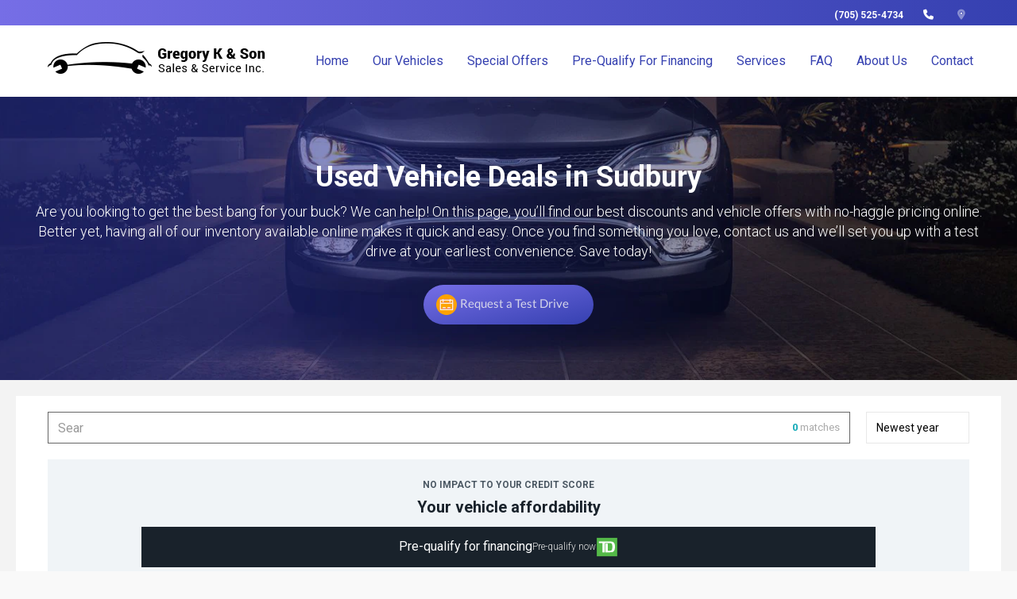

--- FILE ---
content_type: text/html; charset=UTF-8
request_url: https://www.gregorykandson.com/special-offers
body_size: 39394
content:
<!DOCTYPE html>
<html lang='en'>
<head>
<script>var isOptimizationEnabled = false;</script>
<script>var isPageSpeedBot = false;</script>
<link rel="shortcut icon" href="/favicon.ico" type="image/x-icon" />
<script>document.cookie = 'resolution=' + screen.width + '; path=/';</script>
<script>document.cookie = 'w=' + screen.width + '; path=/'; document.cookie = 'h=' + screen.height + '; path=/';</script>
<link rel="stylesheet" type="text/css" href="/styles.css?ident=639&d=d000007f&r=1&t=t007011f&c=c011074f&essential=true" />
<link rel="stylesheet" type="text/css" href="/widgets.css?ident=639&w=Footer-3|Inventory-4|Navigation-4|Row-1|Text-3&essential=true" />
<link rel="stylesheet" type="text/css" href="/style/location.css" />
<meta name="description" content="Find our hottest deals on used cars, trucks, and SUVs that are available now, right here on the Kingsway! Special offers and savings await." />
<meta name="copyright" content="Copyright 2026 Gregory K &amp; Son" />
<meta http-equiv="Content-Type" content="text/html; charset=utf-8" />
<meta name="viewport" content="width=device-width, height=device-height, initial-scale=1, maximum-scale=1.0, user-scalable=no">
<meta http-equiv="Page-Enter" content="revealtrans(duration=0.0)" />
<link rel="canonical" href="https://www.gregorykandson.com/special-offers" />
<link rel="stylesheet" href="https://pro.fontawesome.com/releases/v5.10.0/css/all.css" integrity="sha384-AYmEC3Yw5cVb3ZcuHtOA93w35dYTsvhLPVnYs9eStHfGJvOvKxVfELGroGkvsg+p" crossorigin="anonymous"/>
<title>Special Offers | Used Specials Sudbury | Gregory K & Son Automotive</title>
<style>body{-webkit-transition:opacity 500ms ease;-moz-transition:opacity 500ms ease;-o-transition:opacity 500ms ease;transition:opacity 500ms ease;opacity:1}body.sites-loading,body.widgets-loading{opacity:0;position:fixed;top:0;left:0;right:0;bottom:0;background-color:#fff;width:100%;height:100%;z-index:500000000;cursor:pointer}</style><script>setTimeout(function(){if(document&&document.body&&document.body.className){document.body.className=document.body.className.replace(/sites\-loading/,' ').replace(/widgets\-loading/,' ').replace(/\s{2,}/g,' ')}},1000);</script>
<script type='text/javascript'>
		var isInventory = ('inventory' === 'inventory') ? true : false;

		if(!isInventory && sessionStorage.getItem('scrollData')) {
			sessionStorage.removeItem('scrollData');
		}

		</script>
<script type="text/javascript">
		function inIframe(){try{return window.self!==window.top}catch(n){return!0}}
		if (inIframe() && !(document.referrer.match(/[http\:\/\/|https\:\/\/]control\.liftkit.+/))) {document.documentElement.className += (window.self == window.top ? ' top' : ' framed')
	}
</script>
<script >(function(w,d,u){w.readyQ=[];w.bindReadyQ=[];function p(x,y){if(x=="ready"){w.bindReadyQ.push(y);}else{w.readyQ.push(x);}};var a={ready:p,bind:p};w.$=w.jQuery=function(f){if(f===d||f===u){return a}else{p(f)}}})(window,document)</script>
<script>
var cookies = [];
function parseCookies(){var o=document.cookie.split(';');for(var i in o){var r=o[i].split(/=(.+)/);cookies[r[0].trim()]=r[1]}}
function getCookie(o,i){return i=void 0!==i?i:window.location.pathname,void 0===cookies[i+'_'+o]?'':cookies[i+'_'+o].split(',expireDate=')[0]}
function getExpirationDate(i,o){return o=void 0!==o?o:window.location.pathname,void 0===cookies[o+'_'+i]?'':cookies[o+'_'+i].split('expireDate=')[1]}
function setCookie(e,o,i,n){i=void 0!==i?i:window.location.pathname,document.cookie=n?i+'_'+e+'='+o+',expireDate='+n+';expires='+n+';':i+'_'+e+'='+o,parseCookies()}
var expiryDate = new Date();
expiryDate.setTime(expiryDate.getTime()+(1000*60*5));
expiryDate = expiryDate.toUTCString();
setCookie('previousPage', getCookie('currentPage', ''), '', expiryDate);
setCookie('currentPage', window.location.pathname, '', expiryDate);
</script>
	<script>
		/* Modernizr 2.8.3 (Custom Build) | MIT & BSD
		* Build: http://modernizr.com/download/#[base64]
		*/
		;window.Modernizr=function(a,b,c){function z(a){j.cssText=a}function A(a,b){return z(m.join(a+";")+(b||""))}function B(a,b){return typeof a===b}function C(a,b){return!!~(""+a).indexOf(b)}function D(a,b){for(var d in a){var e=a[d];if(!C(e,"-")&&j[e]!==c)return b=="pfx"?e:!0}return!1}function E(a,b,d){for(var e in a){var f=b[a[e]];if(f!==c)return d===!1?a[e]:B(f,"function")?f.bind(d||b):f}return!1}function F(a,b,c){var d=a.charAt(0).toUpperCase()+a.slice(1),e=(a+" "+o.join(d+" ")+d).split(" ");return B(b,"string")||B(b,"undefined")?D(e,b):(e=(a+" "+p.join(d+" ")+d).split(" "),E(e,b,c))}var d="2.8.3",e={},f=!0,g=b.documentElement,h="modernizr",i=b.createElement(h),j=i.style,k,l={}.toString,m=" -webkit- -moz- -o- -ms- ".split(" "),n="Webkit Moz O ms",o=n.split(" "),p=n.toLowerCase().split(" "),q={},r={},s={},t=[],u=t.slice,v,w=function(a,c,d,e){var f,i,j,k,l=b.createElement("div"),m=b.body,n=m||b.createElement("body");if(parseInt(d,10))while(d--)j=b.createElement("div"),j.id=e?e[d]:h+(d+1),l.appendChild(j);return f=["&#173;",'<style id="s',h,'">',a,"</style>"].join(""),l.id=h,(m?l:n).innerHTML+=f,n.appendChild(l),m||(n.style.background="",n.style.overflow="hidden",k=g.style.overflow,g.style.overflow="hidden",g.appendChild(n)),i=c(l,a),m?l.parentNode.removeChild(l):(n.parentNode.removeChild(n),g.style.overflow=k),!!i},x={}.hasOwnProperty,y;!B(x,"undefined")&&!B(x.call,"undefined")?y=function(a,b){return x.call(a,b)}:y=function(a,b){return b in a&&B(a.constructor.prototype[b],"undefined")},Function.prototype.bind||(Function.prototype.bind=function(b){var c=this;if(typeof c!="function")throw new TypeError;var d=u.call(arguments,1),e=function(){if(this instanceof e){var a=function(){};a.prototype=c.prototype;var f=new a,g=c.apply(f,d.concat(u.call(arguments)));return Object(g)===g?g:f}return c.apply(b,d.concat(u.call(arguments)))};return e}),q.flexbox=function(){return F("flexWrap")},q.flexboxlegacy=function(){return F("boxDirection")},q.rgba=function(){return z("background-color:rgba(150,255,150,.5)"),C(j.backgroundColor,"rgba")},q.hsla=function(){return z("background-color:hsla(120,40%,100%,.5)"),C(j.backgroundColor,"rgba")||C(j.backgroundColor,"hsla")},q.backgroundsize=function(){return F("backgroundSize")},q.textshadow=function(){return b.createElement("div").style.textShadow===""},q.opacity=function(){return A("opacity:.55"),/^0.55$/.test(j.opacity)},q.csstransforms=function(){return!!F("transform")};for(var G in q)y(q,G)&&(v=G.toLowerCase(),e[v]=q[G](),t.push((e[v]?"":"no-")+v));return e.addTest=function(a,b){if(typeof a=="object")for(var d in a)y(a,d)&&e.addTest(d,a[d]);else{a=a.toLowerCase();if(e[a]!==c)return e;b=typeof b=="function"?b():b,typeof f!="undefined"&&f&&(g.className+=" "+(b?"":"no-")+a),e[a]=b}return e},z(""),i=k=null,function(a,b){function l(a,b){var c=a.createElement("p"),d=a.getElementsByTagName("head")[0]||a.documentElement;return c.innerHTML="x<style>"+b+"</style>",d.insertBefore(c.lastChild,d.firstChild)}function m(){var a=s.elements;return typeof a=="string"?a.split(" "):a}function n(a){var b=j[a[h]];return b||(b={},i++,a[h]=i,j[i]=b),b}function o(a,c,d){c||(c=b);if(k)return c.createElement(a);d||(d=n(c));var g;return d.cache[a]?g=d.cache[a].cloneNode():f.test(a)?g=(d.cache[a]=d.createElem(a)).cloneNode():g=d.createElem(a),g.canHaveChildren&&!e.test(a)&&!g.tagUrn?d.frag.appendChild(g):g}function p(a,c){a||(a=b);if(k)return a.createDocumentFragment();c=c||n(a);var d=c.frag.cloneNode(),e=0,f=m(),g=f.length;for(;e<g;e++)d.createElement(f[e]);return d}function q(a,b){b.cache||(b.cache={},b.createElem=a.createElement,b.createFrag=a.createDocumentFragment,b.frag=b.createFrag()),a.createElement=function(c){return s.shivMethods?o(c,a,b):b.createElem(c)},a.createDocumentFragment=Function("h,f","return function(){var n=f.cloneNode(),c=n.createElement;h.shivMethods&&("+m().join().replace(/[\w\-]+/g,function(a){return b.createElem(a),b.frag.createElement(a),'c("'+a+'")'})+");return n}")(s,b.frag)}function r(a){a||(a=b);var c=n(a);return s.shivCSS&&!g&&!c.hasCSS&&(c.hasCSS=!!l(a,"article,aside,dialog,figcaption,figure,footer,header,hgroup,main,nav,section{display:block}mark{background:#FF0;color:#000}template{display:none}")),k||q(a,c),a}var c="3.7.0",d=a.html5||{},e=/^<|^(?:button|map|select|textarea|object|iframe|option|optgroup)$/i,f=/^(?:a|b|code|div|fieldset|h1|h2|h3|h4|h5|h6|i|label|li|ol|p|q|span|strong|style|table|tbody|td|th|tr|ul)$/i,g,h="_html5shiv",i=0,j={},k;(function(){try{var a=b.createElement("a");a.innerHTML="<xyz></xyz>",g="hidden"in a,k=a.childNodes.length==1||function(){b.createElement("a");var a=b.createDocumentFragment();return typeof a.cloneNode=="undefined"||typeof a.createDocumentFragment=="undefined"||typeof a.createElement=="undefined"}()}catch(c){g=!0,k=!0}})();var s={elements:d.elements||"abbr article aside audio bdi canvas data datalist details dialog figcaption figure footer header hgroup main mark meter nav output progress section summary template time video",version:c,shivCSS:d.shivCSS!==!1,supportsUnknownElements:k,shivMethods:d.shivMethods!==!1,type:"default",shivDocument:r,createElement:o,createDocumentFragment:p};a.html5=s,r(b)}(this,b),e._version=d,e._prefixes=m,e._domPrefixes=p,e._cssomPrefixes=o,e.testProp=function(a){return D([a])},e.testAllProps=F,e.testStyles=w,g.className=g.className.replace(/(^|\s)no-js(\s|$)/,"$1$2")+(f?" js "+t.join(" "):""),e}(this,this.document),function(a,b,c){function d(a){return"[object Function]"==o.call(a)}function e(a){return"string"==typeof a}function f(){}function g(a){return!a||"loaded"==a||"complete"==a||"uninitialized"==a}function h(){var a=p.shift();q=1,a?a.t?m(function(){("c"==a.t?B.injectCss:B.injectJs)(a.s,0,a.a,a.x,a.e,1)},0):(a(),h()):q=0}function i(a,c,d,e,f,i,j){function k(b){if(!o&&g(l.readyState)&&(u.r=o=1,!q&&h(),l.onload=l.onreadystatechange=null,b)){"img"!=a&&m(function(){t.removeChild(l)},50);for(var d in y[c])y[c].hasOwnProperty(d)&&y[c][d].onload()}}var j=j||B.errorTimeout,l=b.createElement(a),o=0,r=0,u={t:d,s:c,e:f,a:i,x:j};1===y[c]&&(r=1,y[c]=[]),"object"==a?l.data=c:(l.src=c,l.type=a),l.width=l.height="0",l.onerror=l.onload=l.onreadystatechange=function(){k.call(this,r)},p.splice(e,0,u),"img"!=a&&(r||2===y[c]?(t.insertBefore(l,s?null:n),m(k,j)):y[c].push(l))}function j(a,b,c,d,f){return q=0,b=b||"j",e(a)?i("c"==b?v:u,a,b,this.i++,c,d,f):(p.splice(this.i++,0,a),1==p.length&&h()),this}function k(){var a=B;return a.loader={load:j,i:0},a}var l=b.documentElement,m=a.setTimeout,n=b.getElementsByTagName("script")[0],o={}.toString,p=[],q=0,r="MozAppearance"in l.style,s=r&&!!b.createRange().compareNode,t=s?l:n.parentNode,l=a.opera&&"[object Opera]"==o.call(a.opera),l=!!b.attachEvent&&!l,u=r?"object":l?"script":"img",v=l?"script":u,w=Array.isArray||function(a){return"[object Array]"==o.call(a)},x=[],y={},z={timeout:function(a,b){return b.length&&(a.timeout=b[0]),a}},A,B;B=function(a){function b(a){var a=a.split("!"),b=x.length,c=a.pop(),d=a.length,c={url:c,origUrl:c,prefixes:a},e,f,g;for(f=0;f<d;f++)g=a[f].split("="),(e=z[g.shift()])&&(c=e(c,g));for(f=0;f<b;f++)c=x[f](c);return c}function g(a,e,f,g,h){var i=b(a),j=i.autoCallback;i.url.split(".").pop().split("?").shift(),i.bypass||(e&&(e=d(e)?e:e[a]||e[g]||e[a.split("/").pop().split("?")[0]]),i.instead?i.instead(a,e,f,g,h):(y[i.url]?i.noexec=!0:y[i.url]=1,f.load(i.url,i.forceCSS||!i.forceJS&&"css"==i.url.split(".").pop().split("?").shift()?"c":c,i.noexec,i.attrs,i.timeout),(d(e)||d(j))&&f.load(function(){k(),e&&e(i.origUrl,h,g),j&&j(i.origUrl,h,g),y[i.url]=2})))}function h(a,b){function c(a,c){if(a){if(e(a))c||(j=function(){var a=[].slice.call(arguments);k.apply(this,a),l()}),g(a,j,b,0,h);else if(Object(a)===a)for(n in m=function(){var b=0,c;for(c in a)a.hasOwnProperty(c)&&b++;return b}(),a)a.hasOwnProperty(n)&&(!c&&!--m&&(d(j)?j=function(){var a=[].slice.call(arguments);k.apply(this,a),l()}:j[n]=function(a){return function(){var b=[].slice.call(arguments);a&&a.apply(this,b),l()}}(k[n])),g(a[n],j,b,n,h))}else!c&&l()}var h=!!a.test,i=a.load||a.both,j=a.callback||f,k=j,l=a.complete||f,m,n;c(h?a.yep:a.nope,!!i),i&&c(i)}var i,j,l=this.yepnope.loader;if(e(a))g(a,0,l,0);else if(w(a))for(i=0;i<a.length;i++)j=a[i],e(j)?g(j,0,l,0):w(j)?B(j):Object(j)===j&&h(j,l);else Object(a)===a&&h(a,l)},B.addPrefix=function(a,b){z[a]=b},B.addFilter=function(a){x.push(a)},B.errorTimeout=1e4,null==b.readyState&&b.addEventListener&&(b.readyState="loading",b.addEventListener("DOMContentLoaded",A=function(){b.removeEventListener("DOMContentLoaded",A,0),b.readyState="complete"},0)),a.yepnope=k(),a.yepnope.executeStack=h,a.yepnope.injectJs=function(a,c,d,e,i,j){var k=b.createElement("script"),l,o,e=e||B.errorTimeout;k.src=a;for(o in d)k.setAttribute(o,d[o]);c=j?h:c||f,k.onreadystatechange=k.onload=function(){!l&&g(k.readyState)&&(l=1,c(),k.onload=k.onreadystatechange=null)},m(function(){l||(l=1,c(1))},e),i?k.onload():n.parentNode.insertBefore(k,n)},a.yepnope.injectCss=function(a,c,d,e,g,i){var e=b.createElement("link"),j,c=i?h:c||f;e.href=a,e.rel="stylesheet",e.type="text/css";for(j in d)e.setAttribute(j,d[j]);g||(n.parentNode.insertBefore(e,n),m(c,0))}}(this,document),Modernizr.load=function(){yepnope.apply(window,[].slice.call(arguments,0))},Modernizr.addTest("boxsizing",function(){return Modernizr.testAllProps("boxSizing")&&(document.documentMode===undefined||document.documentMode>7)}),Modernizr.addTest("csscalc",function(){var a="width:",b="calc(10px);",c=document.createElement("div");return c.style.cssText=a+Modernizr._prefixes.join(b+a),!!c.style.length}),Modernizr.addTest("overflowscrolling",function(){return Modernizr.testAllProps("overflowScrolling")}),Modernizr.addTest("pointerevents",function(){var a=document.createElement("x"),b=document.documentElement,c=window.getComputedStyle,d;return"pointerEvents"in a.style?(a.style.pointerEvents="auto",a.style.pointerEvents="x",b.appendChild(a),d=c&&c(a,"").pointerEvents==="auto",b.removeChild(a),!!d):!1}),Modernizr.addTest("cssvhunit",function(){var a;return Modernizr.testStyles("#modernizr { height: 50vh; }",function(b,c){var d=parseInt(window.innerHeight/2,10),e=parseInt((window.getComputedStyle?getComputedStyle(b,null):b.currentStyle).height,10);a=e==d}),a}),Modernizr.addTest("cssvmaxunit",function(){var a;return Modernizr.testStyles("#modernizr { width: 50vmax; }",function(b,c){var d=window.innerWidth/100,e=window.innerHeight/100,f=parseInt((window.getComputedStyle?getComputedStyle(b,null):b.currentStyle).width,10);a=parseInt(Math.max(d,e)*50,10)==f}),a}),Modernizr.addTest("cssvminunit",function(){var a;return Modernizr.testStyles("#modernizr { width: 50vmin; }",function(b,c){var d=window.innerWidth/100,e=window.innerHeight/100,f=parseInt((window.getComputedStyle?getComputedStyle(b,null):b.currentStyle).width,10);a=parseInt(Math.min(d,e)*50,10)==f}),a}),Modernizr.addTest("cssvwunit",function(){var a;return Modernizr.testStyles("#modernizr { width: 50vw; }",function(b,c){var d=parseInt(window.innerWidth/2,10),e=parseInt((window.getComputedStyle?getComputedStyle(b,null):b.currentStyle).width,10);a=e==d}),a});
	</script>
	<style>@font-face{font-display:swap;font-family:'Lato';font-style:italic;font-weight:400;font-display:swap;src:local('Lato Italic'),local('Lato-Italic'),url(https://fonts.gstatic.com/s/lato/v14/S6u8w4BMUTPHjxsAXC-qNiXg7Q.woff2) format('woff2')}@font-face{font-display:swap;font-family:'Lato';font-style:normal;font-weight:300;font-display:swap;src:local('Lato Light'),local('Lato-Light'),url(https://fonts.gstatic.com/s/lato/v14/S6u9w4BMUTPHh7USSwiPGQ3q5d0.woff2) format('woff2')}@font-face{font-display:swap;font-family:'Lato';font-style:normal;font-weight:400;font-display:swap;src:local('Lato Regular'),local('Lato-Regular'),url(https://fonts.gstatic.com/s/lato/v14/S6uyw4BMUTPHjx4wXiWtFCc.woff2) format('woff2')}@font-face{font-display:swap;font-family:'Lato';font-style:normal;font-weight:700;font-display:swap;src:local('Lato Bold'),local('Lato-Bold'),url(https://fonts.gstatic.com/s/lato/v14/S6u9w4BMUTPHh6UVSwiPGQ3q5d0.woff2) format('woff2')}@font-face{font-display:swap;font-family:'Roboto';font-style:normal;font-weight:300;font-display:swap;src:local('Roboto Light'),local('Roboto-Light'),url(https://fonts.gstatic.com/s/roboto/v18/KFOlCnqEu92Fr1MmSU5fBBc4AMP6lQ.woff2) format('woff2')}@font-face{font-display:swap;font-family:'Roboto';font-style:normal;font-weight:400;font-display:swap;src:local('Roboto'),local('Roboto-Regular'),url(https://fonts.gstatic.com/s/roboto/v18/KFOmCnqEu92Fr1Mu4mxKKTU1Kg.woff2) format('woff2')}@font-face{font-display:swap;font-family:'Roboto';font-style:normal;font-weight:700;font-display:swap;src:local('Roboto Bold'),local('Roboto-Bold'),url(https://fonts.gstatic.com/s/roboto/v18/KFOlCnqEu92Fr1MmWUlfBBc4AMP6lQ.woff2) format('woff2')}@font-face{font-display:swap;font-family:'Roboto';font-style:italic;font-weight:400;font-display:swap;src:local('Roboto Italic'),local('Roboto-Italic'),url(https://fonts.gstatic.com/s/roboto/v18/KFOkCnqEu92Fr1Mu51xIIzIXKMny.woff2) format('woff2')}</style>
<script type="text/javascript" src="//sites.liftkit.io/include/js/lazyload.js" async=""></script>


<script type="text/javascript">
function GetURLParameter(r){for(var t=window.location.search.substring(1).split("&"),i=0;i<t.length;i++){var n=t[i].split("=");if(n[0]==r)return n[1]}}
function recordStatEvent(e) {

  if ("function" === typeof gtag) {
    gtag('event', e.action, {'event_category': e.category,'event_label': e.label,'page': e.url});
    if (window.asc_datalayer) {

      var asc_event_name = '';
      var asc_event_owner = 'flexdealer';
      var asc_page_type = window.asc_datalayer.page_type;
      var asc_event_body = {};

      var sd_enabled = ("function" === typeof sendSdPageView && "function" === typeof sd);

      if (e.action === 'Filter' && e.category === 'Inventory' && e.label.startsWith('Text (Search : ')) {
        var asc_event_name = 'asc_element_configuration';
        var asc_event_body = {
          'event_owner': asc_event_owner,
          'page_type': asc_page_type,
          'event_action_result': 'search',
          'event_action': 'type',
          'product_name': 'SRP4',
          'element_type': 'search bar',
          'element_title': 'quicksearch text',
          'element_value': e.label.substring(16, e.label.indexOf('", Sort : ', 1))
				};
        gtag('event', asc_event_name, asc_event_body);
        asc_event_body['event'] = asc_event_name;
        window.asc_datalayer.events.push(asc_event_body);
        if (sd_enabled) {
          sd('dataLayer', {
            typedSearchContent: e.label.substring(16, e.label.indexOf('", Sort : ', 1)).replace(/\s+/g, '|'),
            events: 'typedSearch'
          });
          sd('send');
        }
      }

      else if (e.action === 'QuickSearch' && e.category === 'Inventory' && e.label.startsWith('Text (Search : ')) {
        var asc_event_name = 'asc_element_configuration';
        var asc_event_body = {
          'event_owner': asc_event_owner,
          'page_type': asc_page_type,
          'event_action_result': 'search',
          'event_action': 'type',
          'product_name': 'QuickSearch1',
          'element_type': 'search bar',
          'element_title': 'google-like search',
          'element_value': e.label.substring(16, e.label.indexOf('")', 1))
				};
        gtag('event', asc_event_name, asc_event_body);
        asc_event_body['event'] = asc_event_name;
        window.asc_datalayer.events.push(asc_event_body);
        if (sd_enabled) {
          sd('dataLayer', {
            typedSearchContent: e.label.substring(16, e.label.indexOf('")', 1)).replace(/\s+/g, '|'),
            events: 'typedSearch'
          });
          sd('send');
        }
      }

      else if (e.action === 'Click' && e.category === 'Button' && (e.label === 'VDP Photos Image' || e.label === 'VDP Photos Button')) {
        var asc_event_name = 'asc_media_interaction';
        var action_result = 'popup';
        if (e.action_result) {
          action_result = e.action_result;
        }
        asc_event_body = {
          'event_owner': asc_event_owner,
          'page_type': asc_page_type,
          'event_action_result': action_result,
          'media_type': 'type',
          'item_id': window.asc_datalayer.items[0].item_id,
          'item_number': window.asc_datalayer.items[0].item_number,
          'item_price': window.asc_datalayer.items[0].item_price,
          'item_condition': window.asc_datalayer.items[0].item_condition,
          'item_year': window.asc_datalayer.items[0].item_year,
          'item_make': window.asc_datalayer.items[0].item_make,
          'item_model': window.asc_datalayer.items[0].item_model,
          'item_variant': window.asc_datalayer.items[0].item_variant,
          'item_color': window.asc_datalayer.items[0].item_color,
          'item_type': window.asc_datalayer.items[0].item_type,
          'item_category': window.asc_datalayer.items[0].item_category,
          'item_fuel_type': window.asc_datalayer.items[0].item_fuel_type,
          'item_inventory_date': window.asc_datalayer.items[0].item_inventory_date
				};
        gtag('event', asc_event_name, asc_event_body);
        asc_event_body['event'] = asc_event_name;
        window.asc_datalayer.events.push(asc_event_body);
      }

      else if (e.action === 'Submit' && e.category === 'WebForm') {
        var asc_event_name = 'asc_cta_interaction';
        var asc_event_body = {
          'event_owner': asc_event_owner,
          'page_type': asc_page_type,
          'element_text': e.label,
          'element_type': 'form',
          'event_action_result': 'next_step'
				};
        gtag('event', asc_event_name, asc_event_body);
        asc_event_body['event'] = asc_event_name;
        window.asc_datalayer.events.push(asc_event_body);
      }

      else if (e.action === 'Enter' && (e.category === 'WebForm' || e.category === 'CTA')) {
        var asc_event_name = 'asc_cta_interaction';
        var asc_event_body = {
          'event_owner': asc_event_owner,
          'page_type': asc_page_type,
          'element_text': e.label,
          'event_action_result': 'open'
				};
        gtag('event', asc_event_name, asc_event_body);
        asc_event_body['event'] = asc_event_name;
        window.asc_datalayer.events.push(asc_event_body);
        if (e.category === 'WebForm') {
          var asc_event_name = 'asc_form_engagement';
          var asc_event_body = {
            'event_owner': asc_event_owner,
            'page_type': asc_page_type,
            'comm_type': 'form',
            'comm_status': 'start',
            'element_text': e.label
          };
          gtag('event', asc_event_name, asc_event_body);
          asc_event_body['event'] = asc_event_name;
          window.asc_datalayer.events.push(asc_event_body);
        }
      }

      else if (e.action === 'Enter' && (e.category === 'AutoVerify' || e.category === 'AutoFi' || e.category === 'Roadster')) {
        var asc_event_name = 'asc_cta_interaction';
        var asc_event_body = {
          'event_owner': asc_event_owner,
          'page_type': asc_page_type,
          'element_text': e.label,
          'element_type': 'digital_retailing',
          'event_action_result': 'open'
				};
        gtag('event', asc_event_name, asc_event_body);
        asc_event_body['event'] = asc_event_name;
        window.asc_datalayer.events.push(asc_event_body);
      }

      else {
        console.log('GA4SC StatEvent Not Handled: ' + "\nAction: " + e.action + "\nCategory: " + e.category + "\nLabel: " + e.label);
      }
    }
  }
  //$.get("/include/Ajax.php?widget=clickevent2&page="+e.url+"&category="+e.category+"&action="+e.action+"&label="+e.label);
  var t=getCookie("lead-history",""),a=getExpirationDate("lead-history","");t?("="==t.substring(0,1)&&(t=t.substring(1)),t=JSON.parse(t.split(",expireDate=")[0])):t=[];var i=GetURLParameter("gclid");i&&(e.gclid=i);var l=$(t).get(-1);l&&l.category==e.category&&l.action==e.action&&l.label==e.label&&l.url==e.url&&l.gclid==e.gclid||(t.length>=30&&t.splice(1,1),e.url&&e.url.pathname&&(e.url=e.url.pathname),t.push(e)),a||((a=new Date).setTime(a.getTime()+432e5),a=a.toUTCString()),setCookie("lead-history",JSON.stringify(t),"",a);
}
var recordStatEventUrlVar = '/special-offers';
function recordSlideshowChange(t){var e=$(t),i=e.find(".owl-item.active img").attr("title");void 0===i&&(i=e.find(".owl-item.active a").attr("href")),void 0===i&&(i=e.find(".owl-item.active img").attr("src")),recordStatEvent({url:recordStatEventUrlVar,category:"Widget",action:"Change",label:"Slideshow ("+i+")"})}
$(document).ready(function(){$(".AV-WText-3 a").on("touchstart click",function(t){var a;a=void 0===$(this).attr("title")?$(this).attr("href"):$(this).attr("title"),recordStatEvent({url:recordStatEventUrlVar,category:"Navigation",action:"Move",label:"Text ("+a+")"})}),$(".AV-WSlideshow-4 .owl-carousel").on("dragged.owl.carousel",function(){recordSlideshowChange(this)}),$(".AV-WSlideshow-4 .owl-carousel").on("touchstart click",".owl-dot:not(.active)",function(){recordSlideshowChange(this)}),$(".AV-WSlideshow-4 .owl-carousel .owl-item a").on("touchstart click",function(){var t=$(this),a=t.find(".owl-item.active img").attr("title");void 0===a&&(a=t.find(".owl-item.active a").attr("href")),recordStatEvent({url:recordStatEventUrlVar,category:"Navigation",action:"Move",label:"Slideshow ("+a+")"})}),$(".statevent-click").on("touchstart click",function(){recordStatEvent({url:recordStatEventUrlVar,category:$(this).data("stateventcategory"),action:$(this).data("stateventaction"),label:$(this).data("stateventlabel")})})});

</script>

<script>
      document.addEventListener('DOMContentLoaded', function () {
        var link = document.createElement('link');
        link.rel = 'stylesheet';
        link.href = 'https://kit.fontawesome.com/c72c98795e.css';
        link.crossOrigin = 'anonymous'; // Ensure proper CORS handling
        document.head.appendChild(link);
      });
    </script>

		<script async src="https://www.googletagmanager.com/gtag/js?id=UA-143747748-1"></script>
		<script>
			window.dataLayer = window.dataLayer || [];

			function gtag() {
				dataLayer.push(arguments);
			}
			gtag('js', new Date());

			function sendPageview() {
				gtag('config', 'UA-143747748-1');
				gtag('config', 'G-WJVV4XBEBS');			} // end function sendPageview
						sendPageview();
		</script>
	<!-- Global site tag (gtag.js) - Google Analytics -->
<script async src="https://www.googletagmanager.com/gtag/js?id=UA-143747748-1"></script>
<script>
  window.dataLayer = window.dataLayer || [];
  function gtag(){dataLayer.push(arguments);}
  gtag('js', new Date());

  gtag('config', 'UA-143747748-1');
</script>

<!-- Global site tag (gtag.js) - Google Analytics -->
<script async src="https://www.googletagmanager.com/gtag/js?id=G-WJVV4XBEBS"></script>
<script>
  window.dataLayer = window.dataLayer || [];
  function gtag(){dataLayer.push(arguments);}
  gtag('js', new Date());

  gtag('config', 'G-WJVV4XBEBS');
</script>

<script async defer data-av-integration-name="Gregory K & Son Sales and Service Inc- AVR" src="https://sdk.autoverify.com/b3eff69d-e649-4b89-972d-d5f608dcdfd7/9cabfe8a-4555-4f1f-b90c-883910c440c4/sdk.min.js"></script><script id='headermarkup'></script><script>$(document).ready(function(){if(true){
$('#headermarkup').append('<style> .parallax { background-image: url(\"/media/media/on1019/images/1564683311056238.jpg\"); height: 20%; background-attachment: fixed; background-position: center; background-repeat: no-repeat; background-size: cover; } .parallax2 { background-image: url(\"/media/media/on1019/images/1564689892713397.jpg\"); height: 20%; background-attachment: fixed; background-position: center; background-repeat: no-repeat; background-size: cover; </style>');
}});</script><script>$(document).ready(function(){if(true){
$('#headermarkup').append('<style> @media screen and (max-width: 800px) { .navbar-nav > li > a { color: #fff !important; } .navbar-nav li.active > a { color: #766ee6 !important; } } body .navbar .nav.navbar-contact-info a, body .navbar .nav.navbar-nav > li > a, body .navbar .nav.navbar-nav > li > a:hover, body .navbar .nav.navbar-nav .dropdown-menu l i > a, body .navbar .nav.navbar-nav .dropdown-menu li > a:hover, body .navbar .nav.navbar-nav > .active, body .navbar .nav.navbar-nav > .active > a, body .navbar .nav.navbar-nav > .active > a:hover, body .navbar .nav.navbar-nav .dropdown-menu .active > a, body .navbar .nav.navbar-nav .dropdown-menu .active > a:hover { background: transparent; color: #3540b0; transition: background 0.25s, color 0.25s; } body .navbar .nav.navbar-nav > li > a:hover, body .navbar .nav.navbar-nav > .open > a, body .navbar .nav.navbar-nav > .open > a:hover, body .navbar .nav.navbar-nav .dropdown-menu li > a:hover { background: none !important; color: #000000; box-shadow: inset 0px -2px 0px 0px #3540b0; } body .navbar .nav.navbar-nav > li > a:hover { color: #3540b0; } body .navbar .nav.navbar-nav > .active > a, body .navbar .nav.navbar-nav > .active > a:hover, body .navbar .nav.navbar-nav .dropdown-menu .active > a, body .navbar .nav.navbar-nav .dropdown-menu .active > a:hover, body .nav-container > div > .navbar-nav > li.dropdown > ul.dropdown-menu > li.active > a, body .nav-container > div > .navbar-nav > li:hover > a, body .nav-container > div > .navbar-nav > li.active > a, body .nav-container > div > .navbar-nav > li.open > a, body .nav-container > div > .navbar-nav > li.open:hover > a{ background: transparent; color: #3540b0; border-radius: 0px; } .navbar-top-bg { background-image: linear-gradient(to right,#766ee6 0,#3540b0); } .AV-WNavigation-4.widget.no-padding.navbar.navbar-inverse.navbar-fixed-top { background-color: #ffffff !important; } .dropdown.open > .dropdown-toggle { background-color: #3540b0 !important; } </style>');
}});</script>
<script id='pageheadermarkup'></script>
</head>
<body class="sites-loading widgets-loading">
<script id='bodymarkup'></script>
<script id='pagebodymarkup'></script>
<div class="row yes-stuck no-overlap"><nav id="widget-18182752" class="AV-WNavigation-4 widget no-padding navbar navbar-inverse navbar-fixed-top no-overlap "><div class="navbar-top-bg"><div class="nav-container-top max-1200 center-block"><div class="top-departments-hours"><ul></ul></div><div class="top-right"><p class="navbar-contact-info"><a href="tel:7055254734" >(705) 525-4734</a><i class="fa-solid fa-phone hover open-phone-popup"></i><i class="fa-duotone fa-location-dot hover open-map-popup"></i></p></div><ul class="phone-popup navbar-popup"><li>Local <span class="pull-right" ><a href='tel:7055254734' >(705) 525-4734</a></span></li></ul><div class="map-popup navbar-popup"><p>Visit us at:</p><p><a target='_blank' href='//maps.google.com/maps?q=Gregory+K+&amp;+Son+Sudbury+ON+&ll=46.501496,-80.957342&z=16' style='map-overlay'>1191 Kingsway<br />Sudbury, ON P3B 3E6</a></p><p>(click above for a map/directions)</p></div></div></div><div class="nav-container max-1200 center-block"><div class="navbar-header"><button type="button" class="navbar-toggle collapsed" data-toggle="collapse-side" data-target=".side-collapse" data-target-2=".side-collapse-container" aria-expanded="false" aria-controls="navbar"><span class="sr-only">Toggle navigation</span><span class="icon-bar"></span><span class="icon-bar"></span><span class="icon-bar"></span></button><a class="navbar-brand" href="/" style="left: 0px;top: 0px"><img alt="Gregory K & Son" src="//liftkit.imgix.net/media/on1019/images/1565110459672080.png?auto=format" /></a><p class="navbar-contact-info navbar-text pull-right"><a href="tel:7055254734" class="primary-number" >(705) 525-4734</a><i class="fa-solid fa-phone hover open-phone-popup"></i><a href="tel:7055254734" class="mobile-phone" ><i class="fa-solid fa-phone"></i></a><i class="fa-duotone fa-location-dot hover open-map-popup"></i></p></div><div id="navbar_18182752" class="side-collapse in navbar-right navbar-inverse transition-all-350-sm"><ul class="nav navbar-nav"><li class=""><a href="/">Home</a></li><li class=""><a href="/our-vehicles">Our Vehicles</a></li><li class="active "><a href="/special-offers">Special Offers</a></li><li class=""><a href="/finance/pre-qualify-for-financing">Pre-Qualify For Financing</a></li><li class=""><a href="/services">Services</a></li><li class=""><a href="/faq">FAQ</a></li><li class=""><a href="/about">About Us</a></li><li class=""><a href="/location">Contact</a></li></ul><ul class="navbar-contact-side list-unstyled"><li>Local <span class='pull-right'><a href='tel:7055254734' >(705) 525-4734</a></span></li><li><a target='_blank' href='//maps.google.com/maps?q=Gregory+K+&amp;+Son+Sudbury+ON+&ll=46.501496,-80.957342' class='map-overlay'>1191 Kingsway, Sudbury, ON</a></li></ul></div><ul class="phone-popup navbar-popup"><li>Local <span class="pull-right"><a href='tel:7055254734' >(705) 525-4734</a></span></li></ul><div class="map-popup navbar-popup"><p>Visit us at:</p><p><a target='_blank' href='//maps.google.com/maps?q=Gregory+K+&amp;+Son+Sudbury+ON+&ll=46.501496,-80.957342&z=16' style='map-overlay'>1191 Kingsway<br />Sudbury, ON P3B 3E6</a></p><p>(click above for a map/directions)</p></div></div></div></nav></div><div class="container-fluid rkt-atmosphere pl-0 pr-0"><div class="row dark  yes-stuck no-overlap" style=";padding-top: 80px;padding-bottom: 40px;padding-left: 3%;padding-right: 3%;;background-image: url(//liftkit.imgix.net/media/on1019/images/1565111232127375.jpg?auto=format);;background-repeat: no-repeat;"><div class="AV-WRow-1 widget row no-padding center-block constrained" id="widget-18182809" ><div class="subWidget default col-xs-12 col-sm-12 col-md-12 col-lg-12 " style=";;;;background-repeat: no-repeat;"><div class="AV-WText-3 widget"><div class="text-inside"><div><h1 dir="ltr" style="text-align: center;"><span style="font-family:roboto,sans-serif;"><span style="font-size:36px; font-weight: 800;">Used Vehicle Deals in Sudbury</span></span></h1>

<p dir="ltr" style="text-align: center;"><span style="font-family:roboto,sans-serif;"><span style="font-size:18px; font-weight: 300;">Are you looking to get the best bang for your buck? We can help! On this page, you&rsquo;ll find our best discounts and vehicle offers with no-haggle pricing online. Better yet, having all of our inventory available online makes it quick and easy. Once you find something you love, contact us and we&rsquo;ll set you up with a test drive at your earliest convenience. Save today! </span></span></p>

<p style="text-align: center;"><a class="button1 rkt-launcher rkt-disable-mobile rkt-size-480x520" href="/form/1071" style="margin-top: 20px; padding-right: 16px;"><img alt="Book Icon" src="//liftkit.imgix.net/media/on1019/images/1564682526477354.png?auto=format" />Request a Test Drive&nbsp; &nbsp; &nbsp;</a></p>

<div></div></div></div></div></div></div></div><div class="row medium  yes-stuck no-overlap" style=";;;;background-repeat: no-repeat;"><script>function redirectToDealer(url)
					{
						window.open(url,'_blank');
						console.log(url);
					}</script><script>
					$(document).ready(function() {
						var programmaticScroll;
						if (window.performance && window.performance.navigation.type == window.performance.navigation.TYPE_BACK_FORWARD)
						{
							var value ='; ' + document.cookie;
							var parts = value.split('; scrollPos=');
							var scrollPos = '';
							if (parts.length == 2)
							{
								scrollPos = parts.pop().split(';').shift();
							}
							programmaticScroll = true;
							setTimeout(function(){
								if ($(document).height() >= scrollPos)
								{
									if (document.readyState === 'complete') {
										$(window).scrollTop(scrollPos);
										programmaticScroll = false;
									} else {
										setTimeout(function() {
											$(window).scrollTop(scrollPos);
											programmaticScroll = false;
										}, 2000);
									}
								}
							}, 50);
						}
						$(window).scroll(function() {
							if (!programmaticScroll && $(window).scrollTop() != 0)
							{
								var date = new Date();
								date.setTime(date.getTime()+(180*1000));
								var expires = '; expires=' + date.toGMTString() + ';';
								document.cookie = 'scrollPos=' + $(window).scrollTop() + expires;
							}
						});
					});
					</script><div class="AV-WInventory-4 widget full-page" id="widget-18182810"><div class="inventory-loading center-block">Loading...</div></div><noscript><table><thead><tr><th>Photo</th><th>Year</th><th>Make</th><th>Model</th><th>Trim</th><th>Status</th><th>Odometer</th><th>Price</th><th>Type</th><th>Body</th><th>Engine</th><th>Fuel</th><th>Transmission</th><th>Drivetrain</th><th>Stock #</th><th>Link</th></tr></thead><tbody></tbody></table></noscript></div><div class="row yes-stuck no-overlap fullwidth" style="background-color:#282828; padding-bottom:0;"><div class="AV-WFooter-3 widget no-padding"data-state=""><div class="scroll-to-top"><i class="fa-solid fa-chevron-up"></i></div><div class="row constrained center-block" ><div class="navigation col-md-4 hidden-sm hidden-xs"><h4>Navigation</h4><ul class="center-block"><li class=""><a href="/">Home</a></li><li class=""><a href="/our-vehicles">Our Vehicles</a></li><li class="active "><a href="/special-offers">Special Offers</a></li><li class=""><a href="/finance/pre-qualify-for-financing">Pre-Qualify For Financing</a></li><li class=""><a href="/services">Services</a></li><li class=""><a href="/faq">FAQ</a></li><li class=""><a href="/about">About Us</a></li><li class=""><a href="/location">Contact</a></li></ul></div><div class="contact col-md-4 col-sm-6"><h4>Contact Us</h4><a class="btn btn-filled btn-pill btn-block btn-lg max-600 center-block click-to-call visible-xs" href="tel:7055254734" >Leave us a voicemail</a><h5 class="visible-xs text-center">or send us a message</h5><div style="text-align: center;"><h4 style="border-bottom: 0;">Give us a call at <strong>(705) 525-4734</strong> or <a href="/location" style="">click here</a> to send us a message!</h4><h4 style=\"border-bottom: 0 !important;\">1191 Kingsway, Sudbury, ON P3B 3E6</h4></div></div><div class="social col-md-4 col-sm-6"><h4>Connect With Us</h4><div class="icons"><a target="_blank" class="hover" href="https://www.facebook.com/GregoryKandSon/" title="Facebook"><i class="fa-brands fa-facebook-f"></i></a><a target="_blank" class="hover" href="https://twitter.com/GregoryKandSon" title="Twitter"><i class="fa-brands fa-x-twitter"></i></a></div></div></div><div class="row links"><div class="constrained center-block"><div class="col-md-6 col-sm-6"><div>Copyright &copy 2012-2026 Gregory K & Son. All Rights Reserved. </div><div>Use of this site is subject to: <a href="/terms">terms of use</a>, <a href="/privacy">privacy policy</a>.</div><div><a href="/sitemap">Sitemap</a> | <a href="https://control.liftkit.io/" target="_blank">Login</a></div></div><div class="col-md-6 col-sm-6 backlink"><a href="https://www.flexdealer.com/" rel="nofollow" target="_blank" class="logo" title="Click to see what Flex can do for you">Website by <img alt="Flex" width="36" height="14" src="[data-uri]"/></a></div></div></div></div></div></div><script>scroll(0,0);</script>
<script src="https://code.jquery.com/jquery-3.5.1.min.js" ></script>

			<script>(function($,d){$.each(readyQ,function(i,f){$(f)});$.each(bindReadyQ,function(i,f){$(d).bind("ready",f)})})(jQuery,document)</script>

<script type="text/javascript" src="/min/g=scripts_min" ></script>
<script defer>
!function(){for(var n=0,i=["webkit","moz"],e=0;e<i.length&&!window.requestAnimationFrame;++e)window.requestAnimationFrame=window[i[e]+"RequestAnimationFrame"],window.cancelAnimationFrame=window[i[e]+"CancelAnimationFrame"]||window[i[e]+"CancelRequestAnimationFrame"];window.requestAnimationFrame||(window.requestAnimationFrame=function(i,e){var a=(new Date).getTime(),o=Math.max(0,16-(a-n)),t=window.setTimeout(function(){i(a+o)},o);return n=a+o,t}),window.cancelAnimationFrame||(window.cancelAnimationFrame=function(n){clearTimeout(n)})}();
var importCSS=function(e,t){var n=document.createElement("link");n.type="text/css",n.rel="stylesheet",n.href=e,document.getElementsByTagName("head")[0].appendChild(n);var r=document.createElement("img");r.onerror=function(){t&&t(n)},r.src=e};
var insertStyles=function(){
// site styles
importCSS('/styles.css?ident=639&d=d000007f&r=1&t=t007011f&c=c011074f');// widget styles
//importCSS('',function(){setTimeout(function(){document.body.className=document.body.className.replace(/widgets\-loading/,' ').replace(/\ \ /, ' ');},1250);});
importCSS('/widgets.css?ident=639&w=Footer-3|Inventory-4|Navigation-4|Row-1|Text-3');// js plugin styles
if(!(isOptimizationEnabled && isPageSpeedBot)){
	importCSS('/min/g=pluginStyles_min');
}
// If there are any web fonts needed at this time, bring those in
				importCSS('//fonts.googleapis.com/css?family=Roboto:300,400,400italic,700');
				$(document).ready(function(){document.body.className = document.body.className.replace(/sites\-loading/, ' ').replace(/\ \ /, ' ');});
};
var raf=requestAnimationFrame||mozRequestAnimationFrame||webkitRequestAnimationFrame||msRequestAnimationFrame;raf?raf(insertStyles):window.addEventListener("load",insertStyles);
</script>
<script>
$(document).ready(function(){$(window).width()<769&&setTimeout(function(){$(document).scrollTop(0)},1e3)});
</script>
<!--[if lte IE 8]>
<div style="position: fixed; bottom: 0; z-index: 999999; width: 100%; float: left; background-color: #c60000; margin: 0 auto; color: white; padding: 10px; text-align: center; "><div style="margin: 0 auto; width: 90%;"><div style="margin-top: 17px; min-width: 300px; border-top: 3px solid white;"><span style="background-color: #c60000; min-width: 300px; font-size: 20px; padding: 10px; position: relative; bottom: 15px;"><strong>Your Browser is out-of-date!</strong></span></div><div><div style="width: 60%; margin: 0 auto; min-width: 170px; display: inline-block; margin-right: 10px; text-align: left; font-size: 13px;">This website (and others on the internet) may not work for you because your browser is very old. Please take 2 minutes to click one of the links on the right and install a newer browser.<br /><br /><a href="/errors/old/bypass" style="font-size: 16px; color: #ffe076;" onmouseover="this.style.color = '#ff9c76';" onmouseout="this.style.color = '#ffe076';">Ignore this message and keep using my old browser.</a></div><div style="width: 30%; margin: 0 auto; margin-top: -3px; min-width: 85px; display: inline-block; text-align: center;"><div style="margin-bottom: 7px;"><a href="https://www.google.com/chrome" target="_blank" style="font-size: 16px; color: #ffe076;" onmouseover="this.style.color = '#ff9c76';" onmouseout="this.style.color = '#ffe076';"><i class="fa fa-arrow-right"></i> Install Google Chrome</a></div><div style="margin-bottom: 7px;"><a href="https://www.mozilla.org/firefox" target="_blank" style="font-size: 16px; color: #ffe076;" onmouseover="this.style.color = '#ff9c76';" onmouseout="this.style.color = '#ffe076';"><i class="fa fa-arrow-right"></i> Install Mozilla Firefox</a></div><div style="margin-bottom: 7px;"><a href="https://www.microsoft.com/ie" target="_blank" style="font-size: 16px; color: #ffe076;" onmouseover="this.style.color = '#ff9c76';" onmouseout="this.style.color = '#ffe076';"><i class="fa fa-arrow-right"></i> Update Internet Explorer</a></div></div></div></div></div>
<br /><br /><br /><br /><br />
<![endif]-->

<script src="//sites.liftkit.io/include/js/underscore-min.js"></script>
<script type='text/javascript'>
  $('a[href^="tel:"]').each(function(index) {
    if (this.onclick === null) {
      this.onclick = function(hey) {
        var phone = this.href.replace('tel:', '');
        gtag('event', 'Click-to-Call', {'event_category': 'Phone','event_label': 'All'});
      };
    }
  });
</script><script id='footermarkup'></script><script>$(document).ready(function(){if(true){
$('#footermarkup').append('<style> *, *:before, *:after{ margin: 0; padding: 0; -webkit-box-sizing: border-box; -moz-box-sizing:border-box; box-sizing: border-box; } body{ background: #f9f9f9; font-size: 16px; font-family: \'Roboto\', sans-serif; font-weight: 300; } .main-title{ color: #ffffff; text-align: center; text-transform: capitalize; padding: 0.7em 0; } .container{ padding: 0em 0; float: left; width: 50%; } @media screen and (max-width: 640px){ .container{ display: block; width: 100%; } } @media screen and (min-width: 900px){ .container{ width: 100%; } } .container .title{ color: #1a1a1a; text-align: center; margin-bottom: 10px; } .content { position: relative; width: 100%; max-width: 800px; margin: auto; overflow: hidden; } .content .content-overlay { background: rgba(0,0,0,0.7); position: absolute; height: 220px; width: 100%; left: 0; top: 0; bottom: 0; right: 0; opacity: 0; -webkit-transition: all 0.4s ease-in-out 0s; -moz-transition: all 0.4s ease-in-out 0s; transition: all 0.4s ease-in-out 0s; } .content:hover .content-overlay{ opacity: 1; } .content-image{ width: 100%; } .content-details { position: absolute; text-align: center; padding-left: 1em; padding-right: 1em; width: 100%; top: 50%; left: 50%; opacity: 0; -webkit-transform: translate(-50%, -50%); -moz-transform: translate(-50%, -50%); transform: translate(-50%, -50%); -webkit-transition: all 0.3s ease-in-out 0s; -moz-transition: all 0.3s ease-in-out 0s; transition: all 0.3s ease-in-out 0s; } .content:hover .content-details{ top: 50%; left: 50%; opacity: 1; } .content-details h3{ color: #fff; font-weight: 500; text-transform: none; } .content-details p{ color: #fff; font-size: 16px; } .fadeIn-bottom{ top: 80%; } .fadeIn-top{ top: 20%; } .fadeIn-left{ left: 20%; } .fadeIn-right{ left: 80%; } </style>');
}});</script><script>$(document).ready(function(){if(true){
$('#footermarkup').append('<style> .button1 { display: inline-block; padding: 12px 16px 12px 16px; margin-bottom: 20px; border-radius: 25px; text-decoration: none; background-image: linear-gradient(to bottom right,#766ee6 0,#3540b0); color: #d5d5ea !important; font-family: lato !important; font-weight: 500 !important; font-size: 15px !important; cursor: pointer; text-align: center; transition: background 150ms ease-in-out, transform } .button1:hover, .button1:focus { color: #ffffff !important; background-image: linear-gradient(to bottom right,#8a83ed 0,#28329e); box-shadow: 0px 5px 15px #443d9e50; transition: box-shadow 150ms ease-in-out, transform } .button2 { display: inline-block; padding: 16px 24px; margin-bottom: 20px; border-radius: 5px; text-decoration: none; background-image: linear-gradient(to bottom right,#fabc27 0,#d29400); color: #000000 !important; font-family: lato !important; font-weight: 500 !important; font-size: 15px !important; cursor: pointer; text-align: center; transition: background 150ms ease-in-out, transform } .button2:hover, .button2:focus { color: #ffffff !important; background-image: linear-gradient(to bottom right,#ffb400 0,#b98200); box-shadow: 0px 5px 15px #00000050; transition: box-shadow 150ms ease-in-out, transform } .button3 { display: inline-block; padding: 16px 24px; margin-bottom: 20px; border-radius: 5px; text-decoration: none; background-image: linear-gradient(to bottom right,#766ee6 0,#3540b0); color: #d5d5ea !important; font-family: lato !important; font-weight: 500 !important; font-size: 15px !important; cursor: pointer; text-align: center; transition: background 150ms ease-in-out, transform } .button3:hover, .button3:focus { color: #ffffff !important; background-image: linear-gradient(to bottom right,#8a83ed 0,#28329e); box-shadow: 0px 5px 15px #00000050; transition: box-shadow 150ms ease-in-out, transform } .button4 { display: inline-block; padding: 8px 12px 8px 12px; margin-bottom: 0px; border-radius: 3px; text-decoration: none; background-image: linear-gradient(to bottom right,#766ee6 0,#3540b0); color: #d5d5ea !important; font-family: lato !important; font-weight: 400 !important; font-size: 13px !important; cursor: pointer; text-align: center; transition: background 150ms ease-in-out, transform } .button4:hover, .button4:focus { color: #ffffff !important; background-image: linear-gradient(to bottom right,#8a83ed 0,#28329e); box-shadow: 0px 5px 15px #443d9e50; transition: box-shadow 150ms ease-in-out, transform } </style>');
}});</script><script>$(document).ready(function(){if(true){
$('#footermarkup').append('<style> .AV-WQuicksearchtext-1 { padding: none !important; } .btn.btn-filled { font: Roboto !important; font-size: 16px; text-transform: none !important; font-weight: 300 !important; letter-spacing: 1px; } .btn { display: inline-block; border-radius: 3px; padding: 10px 20px 10px 20px !important; text-decoration: none; background-image: linear-gradient(to bottom right,#766ee6 0,#3540b0); color: #d5d5ea !important; font-family: Roboto !important; font-weight: 400 !important; font-size: 14px !important; cursor: pointer; text-align: center; transition: background 150ms ease-in-out, transform } .btn:hover, .btn:focus { color: #ffffff !important; background-image: linear-gradient(to bottom right,#8a83ed 0,#28329e); box-shadow: 0px 5px 15px #443d9e50; transition: box-shadow 150ms ease-in-out, transform } .AV-WQuicksearchtext-1.widget { padding: 0px !important; } .btn.btn-rounded.btn-filled { display: inline-block; width: 100% !important; padding: 16px 40px; text-decoration: none; background-image: linear-gradient(to bottom right,#766ee6 0,#3540b0); color: #d5d5ea !important; font-family: lato !important; font-weight: 500 !important; font-size: 15px !important; cursor: pointer; text-align: center; transition: background 150ms ease-in-out, transform } .btn.btn-rounded.btn-filled:hover, .btn.btn-rounded.btn-filled:focus { color: #ffffff !important; background-image: linear-gradient(to bottom right,#8a83ed 0,#28329e); box-shadow: 0px 5px 15px #443d9e50; transition: box-shadow 150ms ease-in-out, transform } .form-control { border-radius: 0px !important; border-width: 1px !important; border-style: solid !important; border-color: #e8e8e8 !important; height: 40px !important; box-shadow: none !important; -webkit-appearance: none; } .form-control:focus { border-color: #666666 !important; } .disclaimer { margin-top:20px; } </style>');
}});</script><script>$(document).ready(function(){if(true){
$('#footermarkup').append('<style> .index-card { background: white; } .index-card:hover { background: #d9d7fb; transition: background 50ms ease-in-out, transform } .overlay { position: relative; display: inline-block; background: #000000; display: inline-block; } .overlay > img { vertical-align: middle; } .overlay::before { content: \'\'; position: absolute; left: 0; top: 0; width: 100%; height: 100%; background: #000000; opacity: 0; transition: 150mx ease-in-out; } .overlay:hover::before { opacity: 0.66; } </style>');
}});</script><script>$(document).ready(function(){if(true){
$('#footermarkup').append('<style> .AV-WText-3.widget { padding: 0px !important; } </style>');
}});</script>
						<script src="//unpkg.com/react@0.13.3/dist/react.min.js"></script>
						<script> var vehicles = [];</script>
						<script>
							function sendSDEvent(callingState, searchedVehicles = null) {
								if ('function' === typeof sendSdPageView && 'function' === typeof sd) {
									var filterSearchEvent = {
										countSearchResults: (callingState === 'onPageLoad') ? vehicles.length: searchedVehicles.length,
										events: 'filterSearch',
										filterSearch: {
											year: 'All',
											make: 'All',
											model: 'All',
											color: 'All',
											driveTrain: 'All',
											trim: 'All',
											minPrice: '',
											maxPrice: '',
											bodyStyle: 'All',
											features: 'All'
										}
									}
									var defaultSettings = [];
									for (const key in defaultSettings) {
										if (key === 'year') {
											var [startYear, endYear] = defaultSettings[key].split(' - ').map(year => parseInt(year));
											if (startYear > endYear) {
												[startYear, endYear] = [endYear, startYear];
											}
											if (startYear !== '999999' && endYear === '999999') {
												filterSearchEvent.filterSearch[key] = startYear;
											} else if (startYear === '0' && endYear !== '999999') {
												filterSearchEvent.filterSearch[key] = endYear;
											} else {
												var allYears = '';
												for (let year = startYear; year <= endYear; year++) {
													allYears += String(year) + '|';
												}
												allYears = allYears.slice(0, -1);
												filterSearchEvent.filterSearch[key] = allYears;
											}
										} else {
											filterSearchEvent.filterSearch[key] = defaultSettings[key];
										}

									}
									filterSearchEvent.filterSearch['status'] = (defaultSettings.hasOwnProperty('status')) ? (defaultSettings['status'].charAt(0).toUpperCase() + defaultSettings['status'].slice(1)) : 'Mixed';
									if (callingState !== 'onPageLoad') {
										sendSdPageView('Vehicle Listing');
									}
									sd('dataLayer', filterSearchEvent);
									sd('send');
								}
							}
							$(document).ready(function(){
								scroll(0,0);
								sendSDEvent('onPageLoad');
							})
						</script>

						<script type="text/javascript">
							var useUserLocation = '';
							var dealer = {
								dealername : 'Gregory K & Son',
								customSortField : '',
								customSortValue : '',
								uid : 'on1019',
								carproof : '',
								carproofAuto : true,
								carproofLeadGen : true,
								carproofBadges : 'active',
								carguruBadges : false,
								aimExpertsLeadGenerator : false,
								carfax : false,
								unit : 'km',

								customlabelused_original  : '',
								customlabelused_addons    : '',
								customlabelused_fees      : '',
								customlabelused_fees2      : '',
								customlabelused_discounts : '',
								customlabelused_discounts2 : '',
								customlabelused_discounts3 : '',
								customlabelused_savings   : '',
								customlabelused_cashback  : '',
								customlabelused_final     : '',

								customlabelnew_original   : '',
								customlabelnew_addons     : '',
								customlabelnew_fees       : '',
								customlabelnew_fees2       : '',
								customlabelnew_discounts  : '',
								customlabelnew_discounts2  : '',
								customlabelnew_discounts3  : '',
								customlabelnew_savings    : '',
								customlabelnew_cashback   : '',
								customlabelnew_final      : '',

								currency : '$',
								showlocation: '',
								photolesslast: '',
								typeofdealer: 'other',
								ssl: '1',
								inventorydisclaimer: 'Prices displayed are plus HST and licensing fees.  While we make every attempt to list prices on our website as accurately as possible, in all cases buyers must see the dealer for official pricing details and credit qualifications for a price to be binding. Payments and financing available OAC.  * In such case that manufacturer incentives are listed, these represent possible cash incentives available for certain vehicles of this year/make/model. Not all incentives are available in all areas, on all trims/configurations, or to all buyers. As always, consult the dealer for official details and qualifications.',
								enablecustomprices: '',
								carstory : '',
								motoinsight : ''
							};

							dealer.dealername = _.unescape(dealer.dealername);

							document.cookie = 'lastSRP=' + window.location + '; path=/ ';

							var sitesFiles = 'sites.liftkit.io',
								toolsDomain = 'tools.liftkit.io';


							//this goes above leadgenadf
							function LeadGen(sVIN, sInfo) {
								recordStatEvent(
								{
									url: '/special-offers',
									category: 'Lead',
									action: 'Enter',
									label: 'Carproof (SRP view history report)'
								});
								
							}

							function LeadGenADF(sVIN, sInfo, sYear, sMake, sModel) {
								recordStatEvent(
								{
									url: '/special-offers',
									category: 'Lead',
									action: 'Enter',
									label: 'Carproof (SRP view history report)'
								});
								
							}

							function HistoryReport(sVIN, sCarproof) {
								recordStatEvent(
								{
									url: '/special-offers',
									category: 'Lead',
									action: 'Enter',
									label: 'Carproof (SRP view history report)'
								});
								var url = 'https://webservice.carproof.com/memberreports/lookup.aspx?id=' + sCarproof + '&VIN=' + sVIN;
								window.open(url,'_blank');
							}


							'use strict';

Number.prototype.format = function (n, x) {
	var re = '(\\d)(?=(\\d{' + (x || 3) + '})+' + (n > 0 ? '\\.' : '$') + ')';
	return this.toFixed(Math.max(0, ~~n)).replace(new RegExp(re, 'g'), '$1,').replace('.00', '');
};

const disclaimer = '* Disclaimer:';
const disclaimerBreakdown = 'For a more in depth breakdown, click on the vehicle to view the detail page.';
const disclaimerIncentives = '* In such case that manufacturer incentives are listed, these represent possible cash incentives available for certain vehicles of this year/make/model. Not all incentives are available in all areas, on all trims/configurations, or to all buyers. As always, consult the dealer for official details and qualifications.';
const disclaimerPrice = 'While we make every attempt to list prices on our website as accurately as possible, in all cases buyers must see the dealer for official pricing details and credit qualifications for a price to be binding.';
const disclaimerPriceAlt = 'Prices listed include all fees, but do not include GST and costs associated with financing. Please contact the dealer to confirm availability and details.';
const disclaimerPayments = 'Payments and financing available OAC.';

var otherDealerships = false;

var InventoryWidget = React.createClass({
	displayName: 'InventoryWidget',

	getDefaultProps: function getDefaultProps() {
		return {
			searchExamples: ['v6 coupe', 'used 2015 sedans', 'all wheel drive cars']
		};
	},

	getInitialState: function getInitialState() {

		var sortedVehicles = this.sort(this.props.sortOrder, this.props.vehicles),
		    initialVehicles = this.loadVehicles(this, sortedVehicles, this.props.searchString, this.props.page, this.props.sortOrder, this.props.activeFilters);
		return {
			searchString: this.props.searchString,
			page: this.props.page,
			vehicles: sortedVehicles,
			displayedVehicles: initialVehicles.vehicles,
			partialMatches: initialVehicles.partialMatches,
			sortOrder: this.props.sortOrder,
			matches: initialVehicles.matches,
			activeFilters: this.props.activeFilters,
			conditions: initialVehicles.conditions,
			years: initialVehicles.years,
			makes: initialVehicles.makes,
			models: initialVehicles.models,
			trims: initialVehicles.trims,
			types: initialVehicles.types,
			payments: initialVehicles.payments,
			locations: initialVehicles.locations,
			sleeps: initialVehicles.sleeps,
			slideouts: initialVehicles.slideouts,
			lengths: initialVehicles.lengths,
			weights: initialVehicles.weights
		};
	},

	handleSearch: function handleSearch(searchText) {

		var results = this.loadVehicles(this, this.state.vehicles, searchText, 1, this.state.sortOrder, this.state.activeFilters);

		this.setState({
			searchString: searchText,
			page: 1,
			displayedVehicles: results.vehicles,
			partialMatches: results.partialMatches,
			matches: results.matches,
			conditions: results.conditions,
			years: results.years,
			makes: results.makes,
			models: results.models,
			trims: results.trims,
			types: results.types,
			payments: results.payments,
			locations: results.locations,
			sleeps: results.sleeps,
			slideouts: results.slideouts,
			lengths: results.lengths,
			weights: results.weights
		});
		sendSDEvent('onSearch', results.vehicles);
	},

	clearSearch: function clearSearch() {
		$('.AV-WInventory-4 input.search').val('');

		this.setState({
			activeFilters: {}
		});

		this.handleSearch('');
	},

	sort: function sort(sortOrder, vehicles) {

		var sortField = sortOrder.split('-')[0],
		    sortDir = sortOrder.split('-')[1],
		    sortedVehicles = [];

		var sortNumeric = function sortNumeric(vehicle) {
			if (sortField === 'mileagenumeric') {
				return parseInt(vehicle['mileageraw']);
			} else {
				return parseInt(vehicle[sortField]);
			}
		};

		var sortCertified = function sortCertified(vehicle) {
			return vehicle['certificationkey'] && vehicle['certificationkey'] != "";
		};

		var sortLocation = function sortLocation(vehicle) {
			return (vehicle['dealername'] != dealer.dealername) + vehicle['dealername'];
		};

		var sortCustom = function sortCustom(vehicle) {
			return vehicle[dealer.customSortField] != dealer.customSortValue;
		};

		var sortPhotoless = function sortPhotoless(vehicle) {
			return vehicle['numphotos'] <= 3;
		};

		if ((dealer.uid === 'ab1095' || dealer.uid === 'ab1101') && sortField == 'make') {
			sortedVehicles = _(vehicles).chain()
				.sortBy(function(vehicle) {
					return vehicle['year'];
				}).reverse()
				.sortBy(function(vehicle) {
					return vehicle['make'] + ' ' + vehicle['model'];
				})
				.value();
		} else if (dealer.uid === 'ab1094' && sortField == 'make') {
			sortedVehicles = _(vehicles).chain()
				.sortBy(function(vehicle) {
					return vehicle['year'];
				}).reverse()
				.sortBy(function(vehicle) {
					return vehicle['make'] + ' ' + vehicle['model'];
				})
				.sortBy(function(vehicle) {
					if (vehicle['make'] == 'Mitsubishi') {
						return 0;
					} else {
						return 1;
					}
				})
				.value();
		} else if ((dealer.uid === 'ab1060' || dealer.uid === 'bc1173' || dealer.uid === 'bc1141' || dealer.uid === 'ab1093' || dealer.uid === 'on1021' || dealer.uid === 'ab1098' || dealer.uid === 'on1002') && sortField === 'entered') {
			sortedVehicles = _(vehicles).chain()
				//.sortBy(function(vehicle) {
				//	return vehicle['state'];
				//})
				//.reverse()
				//.sortBy(function(vehicle) {
				//	return vehicle['numphotos'] > 3;
				//})
				.sortBy(function(vehicle) {
					if (vehicle['state'] === 'blowoutprice') {
						if (vehicle['numphotos'] > 3) {
							return 1.4;
						} else {
							return 1.3;
						}
					} else if (vehicle['state'] === 'freshtrade' || vehicle['state'] === 'pricereduced' || vehicle['state'] === 'dealercost' || vehicle['state'] === 'winterized' || vehicle['state'] === 'onsale' || vehicle['state'] === 'a1500gas' || vehicle['state'] === 'a3000gas' || vehicle['state'] === 'a0financing') {
						if (vehicle['numphotos'] > 3) {
							return 1.2;
						} else {
							return 1.1;
						}
					} else if (vehicle['state'] == '' || vehicle['state'] == 'instock' || vehicle['state'] == 'factoryorder' || vehicle['state'] == 'callbestprice'
						|| vehicle['state'] == 'callreducedprice' || vehicle['state'] == 'callsaleprice' || vehicle['state'] == 'rentmenow' || vehicle['state'] == 'rentorbuy' || vehicle['state'] === 'leaseorrenttoday') {
						if (vehicle['numphotos'] > 3) {
							return 1.0;
						} else {
							return 0.9;
						}
					} else if (vehicle['state'] === 'wholesale' || vehicle['state'] == 'asis' || vehicle['state'] == 'astraded' || vehicle['state'] == 'storage' || vehicle['state'] == 'demo' || vehicle['state'] == 'dailyrental' || vehicle['state'] === 'offsite'|| vehicle['state'] == 'dealerdriven') {
						if (vehicle['numphotos'] > 3) {
							return 0.8;
						} else {
							return 0.7;
						}
					} else if (vehicle['state'] == 'onorder' || vehicle['state'] == 'arrivingsoon') {
						if (vehicle['numphotos'] > 3) {
							return 0.6;
						} else {
							return 0.5;
						}
					} else if (vehicle['state'] == 'pending') {
						if (vehicle['numphotos'] > 3) {
							return 0.3;
						} else {
							return 0.4;
						}
					} else {
						return 0.1;
					}
				})
				.value();
		} else if (sortField == 'make' || sortField == 'model') {
			sortedVehicles = _.sortBy(vehicles, sortField);
		} else if (sortField == 'headershort') {
			sortedVehicles = _.sortBy(vehicles, 'year');
		} else if (sortField == 'certified') {
			sortedVehicles = _.sortBy(vehicles, sortCertified);
		} else if (sortField == 'entered') {
			sortedVehicles = _.sortBy(vehicles, sortNumeric).reverse();
		} else {
			sortedVehicles = _.sortBy(vehicles, sortNumeric);
		}

		if (sortDir === "desc") {
			sortedVehicles.reverse();
		}

		if (dealer.customSortField) {
			sortedVehicles = _.sortBy(sortedVehicles, sortCustom);
		}

		if (dealer.photolesslast && dealer.photolesslast === 'true') {
			sortedVehicles = _.sortBy(sortedVehicles, sortPhotoless);
		}

		if (dealer.uid !== 'ab2001' && dealer.uid !== 'ky2001' && dealer.uid !== 'tx2002' && dealer.uid !== 'tx2003' && dealer.uid !== 'bc1090' && dealer.uid !== 'oh2005') {
			sortedVehicles = _.sortBy(sortedVehicles, sortLocation);
		}

		if (sortOrder === "actualpricenumeric-asc") {
			while (sortedVehicles.length > 1 && sortedVehicles[0].actualpricenumeric === 0 && sortedVehicles.slice(1).some(function (obj) {
				return obj.actualpricenumeric !== 0;
			})) {
				sortedVehicles.push(sortedVehicles.shift());
			}
		}

		if (sortField === "actualpricenumeric") {
			var sortedVehiclesWithHiddenPrices = [];
			var sortedVehiclesWithoutHiddenPrices = [];

			for (var i = 0; i < sortedVehicles.length; i++) {
				if (sortedVehicles[i].hideprice) {
					sortedVehiclesWithHiddenPrices.push(sortedVehicles[i]);
				} else {
					sortedVehiclesWithoutHiddenPrices.push(sortedVehicles[i]);
				}
			}

			sortedVehicles = sortedVehiclesWithoutHiddenPrices.concat(sortedVehiclesWithHiddenPrices);
		}

		return sortedVehicles;
	},

	handleSort: function handleSort(sortOrder) {

		var sortedVehicles = this.sort(sortOrder, this.state.vehicles);
		var results = this.loadVehicles(this, sortedVehicles, this.state.searchString, 1, sortOrder, this.state.activeFilters);

		this.setState({
			vehicles: sortedVehicles,
			sortOrder: sortOrder,
			page: 1,
			displayedVehicles: results.vehicles,
			partialMatches: results.partialMatches,
			matches: results.matches,
			conditions: results.conditions,
			years: results.years,
			makes: results.makes,
			models: results.models,
			trims: results.trims,
			types: results.types,
			payments: results.payments,
			locations: results.locations,
			sleeps: results.sleeps,
			slideouts: results.slideouts,
			lengths: results.lengths,
			weights: results.weights
		});
	},

	nextPage: function nextPage(page) {

		var nextVehicles = this.loadVehicles(this, this.state.vehicles, this.state.searchString, page, this.state.sortOrder, this.state.activeFilters);

		this.setState({
			page: page,
			displayedVehicles: this.state.displayedVehicles.concat(nextVehicles.vehicles)
		});
	},

	handleFilter: function handleFilter(filter) {

		var activeFilters = this.state.activeFilters,
		    property = _.keys(filter)[0],
		    value = filter[property];

		if (value == '') {
			delete activeFilters[property];
		} else {
			activeFilters[property] = value;
		}

		var results = this.loadVehicles(this, this.state.vehicles, this.state.searchString, 1, this.state.sortOrder, activeFilters);

		this.setState({
			page: 1,
			displayedVehicles: results.vehicles,
			partialMatches: results.partialMatches,
			matches: results.matches,
			activeFilters: activeFilters,
			conditions: results.conditions,
			years: results.years,
			makes: results.makes,
			models: results.models,
			trims: results.trims,
			types: results.types,
			payments: results.payments,
			locations: results.locations,
			sleeps: results.sleeps,
			slideouts: results.slideouts,
			lengths: results.lengths,
			weights: results.weights
		});
	},

	loadVehicles: function (_this, vehicles, searchString, page, sortOrder, activeFilters) {

		//console.log('Searching Text = ' + searchString + '...', activeFilters);

		searchString = searchString.toLowerCase();

		// Special case for drivetrain
		if (searchString.indexOf('drive') !== -1) {

			var index = searchString.indexOf('front wheel drive');
			if (index !== -1) {
				activeFilters.drivetrain = 'Front Wheel Drive';
				searchString = searchString.replace('front wheel drive', '');
			}

			index = searchString.indexOf('rear wheel drive');
			if (index !== -1) {
				activeFilters.drivetrain = 'Rear Wheel Drive';
				searchString = searchString.replace('rear wheel drive', '');
			}

			index = searchString.indexOf('all wheel drive');
			if (index !== -1) {
				activeFilters.drivetrain = 'All Wheel Drive';
				searchString = searchString.replace('all wheel drive', '');
			}

			index = searchString.indexOf('four wheel drive');
			if (index !== -1) {
				activeFilters.drivetrain = 'Four Wheel Drive';
				searchString = searchString.replace('four wheel drive', '');
			}
		}

		// Special case for RV body types
		var addedSearchTerms = [];
		if (searchString.indexOf(' trailer') !== -1) {

			var index = searchString.indexOf('cargo trailer');
			if (index !== -1) {
				activeFilters.body = 'Cargo Trailer';
				searchString = searchString.replace('cargo trailer', '');
			}

			index = searchString.indexOf('tent trailer');
			if (index !== -1) {
				activeFilters.body = 'Tent Trailer';
				searchString = searchString.replace('tent trailer', '');
			}

			index = searchString.indexOf('stacker trailer');
			if (index !== -1) {
				activeFilters.body = 'Stacker Trailer';
				searchString = searchString.replace('stacker trailer', '');
			}

			index = searchString.indexOf('travel trailer');
			if (index !== -1) {
				activeFilters.body = 'Travel Trailer';
				searchString = searchString.replace('travel trailer', '');
			}

			index = searchString.indexOf('utility trailer');
			if (index !== -1) {
				activeFilters.body = 'Utility Trailer';
				searchString = searchString.replace('utility trailer', '');
			}

			index = searchString.indexOf('destination trailer');
			if (index !== -1) {
				activeFilters.body = 'Destination Trailer';
				searchString = searchString.replace('destination trailer', '');
			}
		}
		if (searchString.indexOf('class ') !== -1) {

			var index = searchString.indexOf('class a');
			if (index !== -1) {
				activeFilters.body = 'Class A';
				searchString = searchString.replace('class a', '');
			}

			index = searchString.indexOf('class b');
			if (index !== -1) {
				activeFilters.body = 'Class B';
				searchString = searchString.replace('class b', '');
			}

			index = searchString.indexOf('class c');
			if (index !== -1) {
				activeFilters.body = 'Class C';
				searchString = searchString.replace('class c', '');
			}
		}
		var index = searchString.indexOf('super c');
		if (index !== -1) {
			activeFilters.body = 'Super C';
			searchString = searchString.replace('super c', '');
		}

		// sleeps and slideouts
		/*if (searchString.match(/sleeps? [0-9]+/g)) {
			var strMatches = searchString.match(/sleeps? [0-9]+/g);
			var sleepsValue = strMatches[0].replace('sleeps ', '').replace('sleep ', '');
			activeFilters.sleeps = sleepsValue;
			searchString = searchString.replace('sleeps ' + sleepsValue, '').replace('sleep ' + sleepsValue, '');
		}
		if (searchString.match(/[0-9] slideouts?/g)) {
			var strMatches = searchString.match(/[0-9] slideouts?/g);
			var slideoutsValue = strMatches[0].replace(' slideouts', '').replace(' slideout', '');
			activeFilters.slideouts = slideoutsValue;
			searchString = searchString.replace(slideoutsValue + ' slideouts', '').replace(slideoutsValue + ' slideout', '');
		}*/

		// Special exception to grab the FIRST thing in double quotes
		var match = searchString.match(/\".+\"/);
		if (match) {
			searchString = searchString.replace(/\".+\"/, '');
		}

		var searchTerms = (_this.props.filters + ' ' + searchString).trim().toLowerCase().replace(/\ or\ /g, '||').replace(/\.|\,|\s|\ under\ /g, ' ').replace(/under|with/g, '').split(' ');

		if (match) {
			searchTerms.push(match[0].replaceAll('\"', ''));
		}

		var matches = 0,
		    perPage = 50,
		    offset = (page - 1) * perPage,
		    conditions = {},
		    years = {},
		    makes = {},
		    models = {},
		    trims = {},
		    types = {},
		    payments = {},
		    locations = {},
				sleeps = {},
				slideouts = {},
				lengths = {},
				weights = {},
		    partialMatchThreshold = _this.props.filters.trim() === '' ? 0 : _this.props.filters.split(' ').length;

		var currentDealer = dealer.dealername,
		    partialMatches = {},
		    missingTermsGroups = {};

		vehicles = _.compact(vehicles.map(function (vehicle) {

			payments[vehicle.paymentamount] = payments[vehicle.paymentamount] ? payments[vehicle.paymentamount] + 1 : 1;

			var hitExclude = false;

			var match = true,
			    partialMatch = 0,
			    sort = sortOrder.split('-')[0],
			    is_payment_or_price = false;

			vehicle.missingTerms = [];

			// check if vehicles have the required information for the current sort
			if (sort == 'headershort' && vehicle.year == 'n/a') {
				match = false;
			} else if (sort == 'mileagenumeric' && vehicle.mileageraw === '' || vehicle.mileageraw === 'n/a') {
				match = false;
			}

			// check if vehicles match the current search terms and filters
			if (match === true && (searchTerms.length || _.keys(activeFilters).length)) {

				// check if vehicles match the current filters (these are specific handling of search terms added above)
				if (_.keys(activeFilters).length) {
					_.each(activeFilters, function (value, property) {
						if (property == 'paymentamount') {
							if (parseInt(vehicle[property]) == 0 || isNaN(parseInt(vehicle[property])) || parseInt(vehicle[property]) > parseInt(value.replace(/\D/g, ''))) {
								match = false;
							}
						} else if (property == 'body') {
							if (vehicle['body'].toLowerCase().indexOf(activeFilters.body.toLowerCase()) === -1) {
								match = false;
							}
						} else if (property == 'weight') {
							var splitWeight = activeFilters.weight.split('-');
							var lowWeight = parseInt(splitWeight[0]);
							var highWeight = parseInt(splitWeight[1]);
							var parseWeight = parseInt(vehicle['weight']);
							if (!vehicle['weight'] || isNaN(parseWeight) || parseWeight < lowWeight || parseWeight > highWeight) {
								match = false;
							}
						} else if (property == 'length') {
							var splitLength = activeFilters.length.split('-');
							var lowLength = parseInt(splitLength[0]);
							var highLength = parseInt(splitLength[1]);
							var parseLength = parseInt(vehicle['length']);
							if (!vehicle['length'] || isNaN(parseLength) || parseLength < lowLength || parseLength > highLength) {
								match = false;
							}
						} else {
							if (vehicle[property] !== value) {
								vehicle.missingTerms.push(value);
								match = false;
							} else {
								partialMatch++;
							}
						}
					});
				}

				// iterate through the search terms and check for matches
				searchTerms.forEach(function (term) {

					// Price stuff
					if (term.substring(0, 1) == '$') {
						is_payment_or_price = true;

						var term_price = parseInt(term.substring(1).replace(',', ''), 10),
						    actual_price_numeric = parseInt(vehicle.actualpricenumeric, 10),
						    payment_amount = parseInt(vehicle.paymentamount.replace(/\D/g, ''), 10);

						//if there is a payment filter set or if the search bar amount is greater than a payment would be
						// then we know the search bar amount must be referring to the price, so we only check that
						if ("paymentamount" in activeFilters || term_price > 1000) {
							if (actual_price_numeric == 0 || isNaN(actual_price_numeric) || actual_price_numeric > term_price) {
								return match = false;
							}
						}
						//but if there is no payment filter set then the amount could refer to either price or payment and we check both
						else {
								//check the search field for a dollar amount and compares it to both the vehicle price and payment amounts, only letting ones with cheaper values move forward in the test. Excludes 0/empty values
								if ((payment_amount == 0 || isNaN(payment_amount) || payment_amount > term_price) && (actual_price_numeric == 0 || isNaN(actual_price_numeric) || actual_price_numeric > term_price)) {
									return match = false;
								}
							}
					}

					// Vehicle age (weird that it would just rely on that one symbol)
					if (term.substring(0, 1) == '>') {
						age = parseInt(term.substring(1), 10);

						if (vehicle.age <= age) {
							return match = false;
						}
					} else if (term.substring(0, 2) == '<=') {
						age = parseInt(term.substring(2), 10);

						if (vehicle.age > age) {
							return match = false;
						}
					}

					// Special case to handle "OR" searches
					else if (term.indexOf('||') !== -1) {
						var terms = term.split('||'),
						    orMatches = false;

						terms.some(function (orTerm) {
							if (vehicle.searchText.indexOf(orTerm) !== -1) {
								orMatches = true;
							}
						});

						if (!orMatches) {
							return match = false;
						}
					}

					// Otherwise, it gets added to the missing terms
					else if (term.substring(0, 2) != '!!' && vehicle.searchText.indexOf(term) === -1 && !is_payment_or_price) {
						vehicle.missingTerms.push(term);
						return match = false;
					}

					// Check if we are going to hit the exclude at all for this vehicle
					if (term.substring(0, 2) == '!!' && vehicle.searchText.indexOf(term.substring(2)) !== -1 && !is_payment_or_price) {
						hitExclude = true;
					}

					// So basically, it is going to assume a match unless it hits a false match
					partialMatch++;

					return match;
				}, _this);
			}

			if (!hitExclude) {

			// if vehicle matches...
			if (match) {

				//  add it to match count...
				matches += 1;

				// and add it's relevant info the the filters dropdowns
				if (vehicle.status) {
					conditions[vehicle.status] = conditions[vehicle.status] ? conditions[vehicle.status] + 1 : 1;
				}
				if (vehicle.make) {
					makes[vehicle.make] = makes[vehicle.make] ? makes[vehicle.make] + 1 : 1;
				}
				if (vehicle.model) {
					models[vehicle.model] = models[vehicle.model] ? models[vehicle.model] + 1 : 1;
				}
				if (vehicle.trim) {
					trims[vehicle.trim] = trims[vehicle.trim] ? trims[vehicle.trim] + 1 : 1;
				}
				if (vehicle.type) {
					types[vehicle.type] = types[vehicle.type] ? types[vehicle.type] + 1 : 1;
				}
				if (vehicle.dealername) {
					locations[vehicle.dealername] = locations[vehicle.dealername] ? locations[vehicle.dealername] + 1 : 1;
				}
				if (vehicle.year) {
					years[vehicle.year] = years[vehicle.year] ? years[vehicle.year] + 1 : 1;
				}
				if (vehicle.sleeps) {
					sleeps[vehicle.sleeps] = sleeps[vehicle.sleeps] ? sleeps[vehicle.sleeps] + 1 : 1;
				}
				if (vehicle.slideouts) {
					slideouts[vehicle.slideouts] = slideouts[vehicle.slideouts] ? slideouts[vehicle.slideouts] + 1 : 1;
				}
				if (vehicle.length) {
					lengths[vehicle.length] = lengths[vehicle.length] ? lengths[vehicle.length] + 1 : 1;
				}
				if (vehicle.weight) {
					weights[vehicle.weight] = weights[vehicle.weight] ? weights[vehicle.weight] + 1 : 1;
				}

				// and add it to the list of shown vehicles if we have less than 50 results current set
				if (matches > offset && matches <= perPage + offset) {
					vehicle.newDealer = currentDealer !== vehicle.dealername && currentDealer !== vehicle.dealername.replace("'", "") && currentDealer !== vehicle.dealername.trim();
					currentDealer = vehicle.dealername;
					return React.createElement(Vehicle, { key: vehicle.id, vehicle: vehicle });
				}
			} else if (partialMatch > partialMatchThreshold && vehicle.missingTerms) {
				//partialMatches.push(vehicle);
				var vehicleMissingTerms = vehicle.missingTerms.join(' '),
				    vehicleHeader = (vehicle.status + ' ' + vehicle.header + ' ' + vehicleMissingTerms).trim();

				if (typeof missingTermsGroups[vehicleMissingTerms] === 'undefined') {
					missingTermsGroups[vehicleMissingTerms] = 1;
				} else {
					missingTermsGroups[vehicleMissingTerms]++;
				}

				if ((typeof partialMatches[vehicleHeader] === 'undefined' || vehicle.missingTerms.length < partialMatches[vehicleHeader].missingTerms.length) && missingTermsGroups[vehicleMissingTerms] < 6) {
					partialMatches[vehicleHeader] = vehicle;
				}
			}
			}

			return;
		}));

		return {
			vehicles: vehicles,
			partialMatches: _.toArray(partialMatches),
			matches: matches,
			conditions: conditions,
			years: years,
			makes: makes,
			models: models,
			trims: trims,
			types: types,
			payments: payments,
			locations: locations,
			sleeps: sleeps,
			slideouts: slideouts,
			lengths: lengths,
			weights: weights
		};
	}.bind(undefined),

	componentDidUpdate: _.debounce(function () {
		var sortField = this.state.sortOrder.split('-')[0],
		    sortDir = this.state.sortOrder.split('-')[1];

		var sort_fields = {
			'headershort': 'year',
			'mileagenumeric': 'odometer',
			'actualpricenumeric': 'price',
			'make': 'make',
			'model': 'model',
			'location': 'location',
			'certified': 'certified',
			'entered': 'entered'
		};

		var sort_directions = {
			'asc': 'low-to-high',
			'desc': 'high-to-low'
		};

		var queryString = '?sort-by=' + sort_fields[sortField] + '&direction=' + sort_directions[sortDir];

		if (this.state.searchString !== '') {
			queryString += '&search=' + this.state.searchString.replace(' ', '+').replace(' ', '+').replace(' ', '+').replace(' ', '+').replace(' ', '+');
		}

		if (Object.keys(this.state.activeFilters).length !== 0) {
			for (let filterKey of Object.keys(this.state.activeFilters)) {
				queryString += '&' + filterKey +'=' + this.state.activeFilters[filterKey].replace(' ', '+');
			}
		}

		var state = null,
		    title = null;

		history.replaceState(state, title, queryString);

		document.cookie = "lastSRP=" + window.location + "; path=/";

		recordStatEvent({
			url: window.location,
			category: 'Inventory',
			action: 'Filter',
			label: 'Text (Search : "' + this.state.searchString + '", Sort : "' + sort_fields[sortField] + ' ' + sort_directions[sortDir] + '")'
		});
	}, 1234),

	render: function render() {
		return React.createElement(
			'div',
			null,
			React.createElement(Filters, {
				searchString: this.state.searchString,
				matches: this.state.matches,
				sortOrder: this.state.sortOrder,
				searchExamples: this.props.searchExamples,
				onSearch: this.handleSearch,
				onSort: this.handleSort,
				onFilter: this.handleFilter,
				showFilters: this.props.showFilters,
				conditions: this.state.conditions,
				years: this.state.years,
				makes: this.state.makes,
				models: this.state.models,
				trims: this.state.trims,
				types: this.state.types,
				payments: this.state.payments,
				locations: this.state.locations,
				sleeps: this.state.sleeps,
				slideouts: this.state.slideouts,
				lengths: this.state.lengths,
				weights: this.state.weights,
				filters: this.props.filters,
				activeFilters: this.state.activeFilters,
				total: this.props.vehicles.length }),
			React.createElement(VehicleList, {
				vehicles: this.state.displayedVehicles,
				partialMatches: this.state.partialMatches,
				matches: this.state.matches,
				page: this.state.page,
				changePage: this.nextPage,
				clearSearch: this.clearSearch })
		);
	}
});

var SearchBox = React.createClass({
	displayName: 'SearchBox',

	getDefaultProps: function getDefaultProps() {
		return {
			blinks: 5,
			blinkDelay: 500,
			delay: 150,
			examples: [],
			placeholder: '',
			variance: 100
		};
	},

	getInitialState: function getInitialState() {
		return {
			blinked: 0,
			placeholder: '',
			queue: ''
		};
	},

	handleSearch: function handleSearch() {
		this.props.handleSearch(this.refs.filterInputBox.getDOMNode().value);
	},

	// writes the next letter in the current example or moves on to the next example
	advance: function advance() {

		var queue = this.state.queue,
		    placeholder = this.state.placeholder;

		if (queue.length === 0) {
			this.populateQueue();
			setTimeout($.proxy(this.wait, this), this.props.blinkDelay);
		} else if (queue[0].length === 0) {
			queue.shift();
			this.setState({
				queue: queue
			});
			setTimeout($.proxy(this.wait, this), this.props.blinkDelay);
		} else {
			placeholder += queue[0].shift();
			this.setState({
				queue: queue,
				placeholder: placeholder
			});
			setTimeout($.proxy(this.advance, this), this.props.delay + Math.floor(Math.random() * this.props.variance - this.props.variance / 2));
		}
	},

	// blinks the cursor after the current example has finished being written
	wait: function wait() {

		var placeholder = this.state.placeholder,
		    blinked = this.state.blinked;

		if (blinked === this.props.blinks) {
			placeholder = '';
			blinked = 0;
			this.advance.call(this);
		} else {
			if (placeholder.substr(-1) === '|') {
				placeholder = placeholder.substr(0, placeholder.length - 1);
			} else {
				placeholder += '|';
			}
			blinked++;
			setTimeout($.proxy(this.wait, this), this.props.blinkDelay);
		}

		this.setState({
			placeholder: placeholder,
			blinked: blinked
		});
	},

	// prepares examples for showing
	populateQueue: function populateQueue() {
		var queue = [];

		_.map(this.props.examples, function (example, index) {
			queue[index] = (' ' + example).split('');
		});

		this.setState({
			queue: queue
		});
	},

	componentDidMount: function componentDidMount() {
		if (navigator.userAgent.indexOf('Trident') !== -1) {
			this.setState({
				placeholder: 'search for your next vehicle here'
			});
		} else {
			this.advance();
		}
		this.refs.filterInputBox.getDOMNode().focus();
	},

	render: function render() {
		return React.createElement('input', {
			className: 'form-control search',
			ref: 'filterInputBox',
			type: 'text',
			defaultValue: this.props.searchString,
			onChange: this.handleSearch,
			placeholder: this.state.placeholder });
	}
});

var Filters = React.createClass({
	displayName: 'Filters',


	handleSearch: _.debounce(function (searchString) {
		this.props.onSearch(searchString);
		$(document).scrollTop($('.AV-WInventory-4').offset().top - 100);
	}, 350),

	handleSort: function handleSort() {
		//console.log(this.refs.sortSelectBox.getDOMNode().value);
		this.props.onSort(this.refs.sortSelectBox.getDOMNode().value);
		$(document).scrollTop($('.AV-WInventory-4').offset().top - 100);
	},

	toggleFilters: function toggleFilters() {
		$('.advanced-filters').toggleClass('open');
	},

	populateFilterOptions: function populateFilterOptions(filter, options) {
		var markup = [];

		if (filter === 'weight') {
			var tmpOptions = {};
			//console.log('Start Filter: ' + filter + ', Options: ', options);
			for (itemThis in options) {
				var rounded = Math.ceil(itemThis / 1000) * 1000;
				var roundedString = (rounded - 999).toString() + '-' + rounded.toString();
				if (tmpOptions[roundedString]) {
					tmpOptions[roundedString] += 1;
				} else {
					tmpOptions[roundedString] = 1;
				}
			}
			//console.log('End Filter: ' + filter + ', Options: ', tmpOptions);
		} else if (filter === 'length') {
			var tmpOptions = {};
			//console.log('Start Filter: ' + filter + ', Options: ', options);
			for (itemThis in options) {
				var rounded = Math.ceil(itemThis / 10) * 10;
				var roundedString = (rounded - 9).toString() + '-' + rounded.toString();
				if (tmpOptions[roundedString]) {
					tmpOptions[roundedString] += 1;
				} else {
					tmpOptions[roundedString] = 1;
				}
			}
			//console.log('End Filter: ' + filter + ', Options: ', tmpOptions);
		} else {
			var tmpOptions = options;
		}

		if (_.size(tmpOptions) > 0) {

			var theKeys = _.keys(tmpOptions);
			if (filter === "make" || filter === "model" || filter === "trim") {
				theKeys = _.sortBy(_.keys(tmpOptions), function(value){return value;});
			}

			theKeys.forEach(function (option) {
				markup.push(React.createElement(
					'option',
					{ value: option },
					option + ' (' + tmpOptions[option] + ')'
				));
			});
		} else if (this.isFilterActive(filter)) {
			markup.push(React.createElement(
				'option',
				{ value: this.props.activeFilters[filter] },
				this.props.activeFilters[filter]
			));
		}

		return markup;
	},

	handleStatusFilter: function handleStatusFilter(event) {
		this.setState({ status: event.target.value });
		this.props.onFilter({
			status: event.target.value
		});
		$(document).scrollTop($('.AV-WInventory-4').offset().top - 100);
	},

	handleMakeFilter: function handleMakeFilter(ref) {
		this.setState({ make: event.target.value });
		this.props.onFilter({
			make: event.target.value
		});
		$(document).scrollTop($('.AV-WInventory-4').offset().top - 100);
	},

	handleModelFilter: function handleModelFilter(ref) {
		this.setState({ model: event.target.value });
		this.props.onFilter({
			model: event.target.value
		});
		$(document).scrollTop($('.AV-WInventory-4').offset().top - 100);
	},

	handleTrimFilter: function handleTrimFilter(ref) {
		this.setState({ trim: event.target.value });
		this.props.onFilter({
			trim: event.target.value
		});
		$(document).scrollTop($('.AV-WInventory-4').offset().top - 100);
	},

	handleTypeFilter: function handleTypeFilter(ref) {
		this.setState({ type: event.target.value });
		this.props.onFilter({
			type: event.target.value
		});
		$(document).scrollTop($('.AV-WInventory-4').offset().top - 100);
	},

	handleLocationFilter: function handleLocationFilter(ref) {
		this.setState({ dealername: event.target.value });
		this.props.onFilter({
			dealername: event.target.value
		});
		$(document).scrollTop($('.AV-WInventory-4').offset().top - 100);
	},

	handlePaymentFilter: function handlePaymentFilter(ref) {
		this.setState({ paymentamount: event.target.value });
		this.props.onFilter({
			paymentamount: event.target.value
		});
		$(document).scrollTop($('.AV-WInventory-4').offset().top - 100);
	},

	handleYearFilter: function handleYearFilter(ref) {
		this.setState({ year: event.target.value });
		this.props.onFilter({
			year: event.target.value
		});
		$(document).scrollTop($('.AV-WInventory-4').offset().top - 100);
	},

	handleSleepsFilter: function handleSleepsFilter(ref) {
		this.setState({ sleeps: event.target.value });
		this.props.onFilter({
			sleeps: event.target.value
		});
		$(document).scrollTop($('.AV-WInventory-4').offset().top - 100);
	},

	handleSlideoutsFilter: function handleSlideoutsFilter(ref) {
		this.setState({ slideouts: event.target.value });
		this.props.onFilter({
			slideouts: event.target.value
		});
		$(document).scrollTop($('.AV-WInventory-4').offset().top - 100);
	},

	handleLengthFilter: function handleLengthFilter(ref) {
		this.setState({ length: event.target.value });
		this.props.onFilter({
			length: event.target.value
		});
		$(document).scrollTop($('.AV-WInventory-4').offset().top - 100);
	},

	handleWeightFilter: function handleWeightFilter(ref) {
		this.setState({ weight: event.target.value });
		this.props.onFilter({
			weight: event.target.value
		});
		$(document).scrollTop($('.AV-WInventory-4').offset().top - 100);
	},

	isFilterActive: function isFilterActive(filter) {
		return typeof this.props.activeFilters[filter] !== 'undefined';
	},

	hideFilter: function hideFilter(options, override) {

		if (typeof override !== 'undefined' && override === false) {
			return ' hide';
		}

		if (_.size(options) === 0) {
			return ' hide';
		}
		//else if (_.size(options) === 1 && options[_.keys(options)[0]] >= this.props.total) {
		//	return ' hide';
		//}

		return '';
	},

	hideStatusFilter: function hideStatusFilter(options) {
		if (this.props.filters !== '') {
			var filters = this.props.filters.split(' ');

			if (_.contains(filters, 'new') || _.contains(filters, 'used')) {
				return ' hide';
			}
		}

		return this.hideFilter(options);
	},

	hidePaymentsFilter: function hidePaymentsFilter(options) {
		if (this.isFilterActive('paymentamount')) {
			return '';
		} else if (options.length === 0 || !options.length) {
			return ' hide';
		} else {
			return this.hideFilter(options);
		}
	},

	getInitialState: function getInitialState() {
		return {
			status: "",
			year: "",
			trim: "",
			model: "",
			make: "",
			type: "",
			paymentamount: "",
			dealername: "",
			sleeps: "",
			slideouts: "",
			length: "",
			weight: ""
		};
	},

	showFiltersOutput: function showFiltersOutput() {
		var filters = this.props.activeFilters,
		    filterKeys = _.keys(filters);

		if (filterKeys.length || this.props.searchString.trim() !== '') {
			return React.createElement(
				'div',
				{ className: 'col-xs-12 filters-output' },
				'Searching for ' + filterKeys.map(function (key) {
					return key + ':' + filters[key];
				}).join(' ') + ' ' + this.props.searchString
			);
		} else {
			return '';
		}
	},

	render: function render() {

		var status = this.state.status,
		    year = this.state.year,
		    trim = this.state.trim,
		    model = this.state.model,
		    make = this.state.make,
		    type = this.state.type,
		    dealername = this.state.dealername,
				sleeps = this.state.sleeps,
				slideouts = this.state.slideouts,
				length = this.state.length,
				weight = this.state.weight,
		    paymentamount = this.state.paymentamount,
		    paymentsDisplay = Object.keys(this.props.payments),
		    paymentsDisplay = paymentsDisplay.map(Number),
		    ignoreArray = [0];

		for (var i = 0; i < ignoreArray.length; i++) {
			var index = paymentsDisplay.indexOf(ignoreArray[i]);
			while (index != -1) {
				paymentsDisplay.splice(index, 1);
				index = paymentsDisplay.indexOf(ignoreArray[i]);
			}
		}

		var min = Math.ceil(Math.min.apply(Math, paymentsDisplay) / 50) * 50,
		    max = Math.ceil(Math.max.apply(Math, paymentsDisplay) / 50) * 50,
		    paymentsDisplay = {};

		for (var i = min; i <= max; i += 50) {
			paymentsDisplay['$' + i] = 'or less';
		}

		return React.createElement(
			'div',
			{ className: 'filters' + (this.props.showFilters === 'yes' ? ' advanced' : '') },
			React.createElement(
				'div',
				{ className: 'filters-bar center-block max-1200' },
				React.createElement(
					'div',
					{ className: 'search-box' },
					React.createElement(SearchBox, { searchString: this.props.searchString, handleSearch: this.handleSearch, examples: this.props.searchExamples }),
					React.createElement(
						'div',
						{ className: 'matches' },
						React.createElement(
							'strong',
							null,
							this.props.matches + ' '
						),
						this.props.matches === 1 ? 'match' : 'matches'
					)
				),
				React.createElement(
					'button',
					{ className: 'btn btn-default advanced-filters-button', onClick: this.toggleFilters },
					'Filters'
				),
				React.createElement(
					'select',
					{ className: 'form-control sort', onChange: this.handleSort, ref: 'sortSelectBox', defaultValue: this.props.sortOrder },
					React.createElement(
						'option',
						{ value: '', disabled: true },
						'Sort By'
					),
					React.createElement(
						'option',
						{ value: 'headershort-desc' },
						'Newest year'
					),
					React.createElement(
						'option',
						{ value: 'headershort-asc' },
						'Oldest year'
					),
					React.createElement(
						'option',
						{ value: 'make-desc' },
						'Make (z-a)'
					),
					React.createElement(
						'option',
						{ value: 'make-asc' },
						(dealer.uid == 'ab1094' ? 'Mitsu first' : 'Make (a-z)')
					),
					React.createElement(
						'option',
						{ value: 'model-desc' },
						'Model (z-a)'
					),
					React.createElement(
						'option',
						{ value: 'model-asc' },
						'Model (a-z)'
					),
					React.createElement(
						'option',
						{ value: 'actualpricenumeric-desc' },
						'Highest price'
					),
					React.createElement(
						'option',
						{ value: 'actualpricenumeric-asc' },
						'Lowest price'
					),
					React.createElement(
						'option',
						{ value: 'certified-asc' },
						'Certified last'
					),
					React.createElement(
						'option',
						{ value: 'certified-desc' },
						'Certified first (if applicable)'
					),
					React.createElement(
						'option',
						{ value: 'entered-asc' },
						'Recently added'
					),
					React.createElement(
						'option',
						{ value: 'entered-desc' },
						'First added'
					),
					React.createElement(
						'option',
						{ value: 'mileagenumeric-desc' },
						'Highest ' + (dealer.unit === 'km' ? 'KMs' : 'mileage')
					),
					React.createElement(
						'option',
						{ value: 'mileagenumeric-asc' },
						'Lowest ' + (dealer.unit === 'km' ? 'KMs' : 'mileage')
					)
				),
				((useUserLocation) ? React.createElement(
					'div',
					{ className: 'location-search-text' },
					React.createElement(
						'i',
						{ className: 'fa-duotone fa-location-dot' }
					),
					React.createElement(
						'span',
						{ },
						userLocation + ((parseInt(radius) === -1) ? " (radius: ∞)" : " (+" + radius + ' ' + (dealer.unit === 'km' ? 'km' : 'mi')+")")
					),
					React.createElement(
						'a',
						{ href: '#', className: 'rkt-launcher', 'data-cargo': atob(theDataCargo), 'data-width': 400, 'data-height': 255 },
						'Change'
					)
				) : ''),
				React.createElement(
					'div',
					{ className: 'advanced-filters row' + (this.props.showFilters == 'always' ? ' open' : '') },
					React.createElement(
						'div',
						{ className: 'col-xs-6 col-sm-2' + this.hideStatusFilter(this.props.conditions) },
						React.createElement(
							'select',
							{ className: 'status-filter' + (this.isFilterActive('status') ? ' active-filter' : ''), onChange: this.handleStatusFilter, value: this.isFilterActive('status') ? this.props.activeFilters['status'] : status },
							React.createElement(
								'option',
								{ value: '' },
								'Show All Statuses'
							),
							this.populateFilterOptions('status', this.props.conditions)
						)
					),
					React.createElement(
						'div',
						{ className: 'col-xs-6 col-sm-2' + this.hideFilter(this.props.years) },
						React.createElement(
							'select',
							{ className: 'year-filter' + (this.isFilterActive('year') ? ' active-filter' : ''), onChange: this.handleYearFilter, value: this.isFilterActive('year') ? this.props.activeFilters['year'] : year },
							React.createElement(
								'option',
								{ value: '' },
								'Show All Years'
							),
							this.populateFilterOptions('year', this.props.years)
						)
					),
					React.createElement(
						'div',
						{ className: 'col-xs-6 col-sm-2' + this.hideFilter(this.props.makes) },
						React.createElement(
							'select',
							{ className: 'make-filter' + (this.isFilterActive('make') ? ' active-filter' : ''), onChange: this.handleMakeFilter, value: this.isFilterActive('make') ? this.props.activeFilters['make'] : make },
							React.createElement(
								'option',
								{ value: '' },
								'Show All Makes'
							),
							this.populateFilterOptions('make', this.props.makes)
						)
					),
					React.createElement(
						'div',
						{ className: 'col-xs-6 col-sm-2' + this.hideFilter(this.props.models) },
						React.createElement(
							'select',
							{ className: 'model-filter' + (this.isFilterActive('model') ? ' active-filter' : ''), onChange: this.handleModelFilter, value: this.isFilterActive('model') ? this.props.activeFilters['model'] : model  },
							React.createElement(
								'option',
								{ value: '' },
								'Show All Models'
							),
							this.populateFilterOptions('model', this.props.models)
						)
					),
					React.createElement(
						'div',
						{ className: 'col-xs-6 col-sm-2' + this.hideFilter(this.props.trims) },
						React.createElement(
							'select',
							{ className: 'trim-filter' + (this.isFilterActive('trim') ? ' active-filter' : ''), onChange: this.handleTrimFilter, value: this.isFilterActive('trim') ? this.props.activeFilters['trim'] : trim },
							React.createElement(
								'option',
								{ value: '' },
								'Show All Trims'
							),
							this.populateFilterOptions('trim', this.props.trims)
						)
					),
					React.createElement(
						'div',
						{ className: 'col-xs-6 col-sm-2' + this.hideFilter(this.props.types) },
						React.createElement(
							'select',
							{ className: 'type-filter' + (this.isFilterActive('type') ? ' active-filter' : ''), onChange: this.handleTypeFilter, value: this.isFilterActive('type') ? this.props.activeFilters['type'] : type },
							React.createElement(
								'option',
								{ value: '' },
								'Show All Types'
							),
							this.populateFilterOptions('type', this.props.types)
						)
					),
					React.createElement(
						'div',
						{ className: 'col-xs-6 col-sm-2' + this.hidePaymentsFilter(paymentsDisplay) },
						React.createElement(
							'select',
							{ className: 'payment-filter' + (this.isFilterActive('paymentamount') ? ' active-filter' : ''), onChange: this.handlePaymentFilter, value: this.isFilterActive('paymentamount') ? this.props.activeFilters['paymentamount'] : paymentamount },
							React.createElement(
								'option',
								{ value: '' },
								'Show All Payments'
							),
							this.populateFilterOptions('paymentamount', paymentsDisplay)
						)
					),
					React.createElement(
						'div',
						{ className: 'col-xs-6 col-sm-2' + this.hideFilter(this.props.locations, dealer.showlocation == 'true') },
						React.createElement(
							'select',
							{ className: 'location-filter' + (this.isFilterActive('location') ? ' active-filter' : ''), onChange: this.handleLocationFilter, value: this.isFilterActive('location') ? this.props.activeFilters['location'] : dealername },
							React.createElement(
								'option',
								{ value: '' },
								'Show All Dealers'
							),
							this.populateFilterOptions('location', this.props.locations)
						)
					),

					((dealer.typeofdealer && dealer.typeofdealer === 'RV') ? React.createElement(
						'div',
						{ className: 'col-xs-6 col-sm-2' + this.hideFilter(this.props.sleeps) },
						React.createElement(
							'select',
							{ className: 'sleeps-filter' + (this.isFilterActive('sleeps') ? ' active-filter' : ''), onChange: this.handleSleepsFilter, value: this.isFilterActive('sleeps') ? this.props.activeFilters['sleeps'] : sleeps },
							React.createElement(
								'option',
								{ value: '' },
								'Show All Sleeps'
							),
							this.populateFilterOptions('sleeps', this.props.sleeps)
						)
					) : ''),

					((dealer.typeofdealer && dealer.typeofdealer === 'RV') ? React.createElement(
						'div',
						{ className: 'col-xs-6 col-sm-2' + this.hideFilter(this.props.slideouts) },
						React.createElement(
							'select',
							{ className: 'slideouts-filter' + (this.isFilterActive('slideouts') ? ' active-filter' : ''), onChange: this.handleSlideoutsFilter, value: this.isFilterActive('slideouts') ? this.props.activeFilters['slideouts'] : slideouts },
							React.createElement(
								'option',
								{ value: '' },
								'Show All Slideouts'
							),
							this.populateFilterOptions('slideouts', this.props.slideouts)
						)
					) : ''),

					((dealer.typeofdealer && dealer.typeofdealer === 'RV') ? React.createElement(
						'div',
						{ className: 'col-xs-6 col-sm-2' + this.hideFilter(this.props.lengths) },
						React.createElement(
							'select',
							{ className: 'length-filter' + (this.isFilterActive('length') ? ' active-filter' : ''), onChange: this.handleLengthFilter, value: this.isFilterActive('length') ? this.props.activeFilters['length'] : length },
							React.createElement(
								'option',
								{ value: '' },
								'Show All Lengths'
							),
							this.populateFilterOptions('length', this.props.lengths)
						)
					) : ''),

					((dealer.typeofdealer && dealer.typeofdealer === 'RV') ? React.createElement(
						'div',
						{ className: 'col-xs-6 col-sm-2' + this.hideFilter(this.props.weights) },
						React.createElement(
							'select',
							{ className: 'weight-filter' + (this.isFilterActive('weight') ? ' active-filter' : ''), onChange: this.handleWeightFilter, value: this.isFilterActive('weight') ? this.props.activeFilters['weight'] : weight },
							React.createElement(
								'option',
								{ value: '' },
								'Show All Weights'
							),
							this.populateFilterOptions('weight', this.props.weights)
						)
					) : ''),

					this.showFiltersOutput()
				)
			)
		);
	}
});

var VehicleList = React.createClass({
	displayName: 'VehicleList',

	loadMoreItems: function loadMoreItems() {
		this.props.changePage(this.props.page + 1);
	},
	loadButton: function loadButton() {
		if (this.props.vehicles.length < this.props.matches) {
			return React.createElement(
				'button',
				{ className: 'btn btn-default center-block loadVehicles', onClick: this.loadMoreItems },
				'Load More'
			);
		}
	},
	clearSearch: function clearSearch() {
		this.props.clearSearch();
	},

	partialMatches: function partialMatches() {
		if ((this.props.vehicles.length === 0 || this.props.vehicles.length % 50 !== 0) && this.props.partialMatches.length !== 0) {
			var partials = _.sortBy(this.props.partialMatches, function (vehicle) {
				return vehicle.missingTerms.length;
			}); // .slice(0, 19) not limiting the total now that we limit each missing combo to 5

			var displayRequestForm = (this.props.vehicles.length) ? true : false;
			var overrideZeroResults = (dealer.uid === 'tx2002' || dealer.uid === 'tx2003') ? true : false;
			return React.createElement(
				'div',
				{className: 'partial-matches'},
				((overrideZeroResults) ? React.createElement(
					'h3',
					{className: 'separator separator3' + ((displayRequestForm) ? " hideRequestForm" : "")}
				):null),
				React.createElement(
					'h3',
					{className: 'separator ' + (overrideZeroResults ? 'separator2' : '')},
					((overrideZeroResults) ? React.createElement(
						'div',
						{style: {marginBottom: '20px'}, className: ((displayRequestForm) ? " hideRequestForm" : "")},
						React.createElement(
							'a',
							{
								href: '/form/' + ((dealer.uid === 'tx2002') ? '43524' : '44699'),
								className: 'rkt-launcher rkt-disable-mobile btn btn-filled'
							},
							'Request a Vehicle'
						)
					) : null),
					'Vehicles that are close to what you are looking for'
				),
				partials.map(function (vehicle) {
					return React.createElement(Vehicle, {key: vehicle.id, vehicle: vehicle});
				})
			);
		}
	},

	render: function render() {

		return React.createElement(
			'div',
			{ className: 'vehicle-list center-block max-1200' },
			this.props.vehicles,
			this.loadButton(),
			this.partialMatches(),
			React.createElement(
				'div',
				{ className: 'no-matches' },
				React.createElement(
					'h3',
					null,
					'Not finding what you want?'
				),
				React.createElement(
					'div',
					{
						className: 'tell-us rkt-launcher',
						'data-width': '500',
						'data-height': (dealer.uid == 'on1002' ? '520' : '420'),
						href: (dealer.uid == 'on1002' ? '/static/hino-sales-what-are-you-looking-for.html' : (dealer.uid == 'on1001' ? '/static/snl-general-how-can-we-help-you.html' : '//' + toolsDomain + '/leadforms/display/test/' + dealer.uid + '/%7CRAWDATA%7C&title=What+Are+You+Looking+For')) },
					'Tell us what you are looking for'
				),
				'or',
				React.createElement(
					'div',
					{ className: 'search-again', onClick: this.clearSearch },
					'Reset filters and search again'
				)
			),
			React.createElement(
				'div',
				{ className: '' },
				React.createElement(
					'div',
					null,
					(
						dealer.inventorydisclaimer ? '* Disclaimer: For a more in-depth breakdown, click on the vehicle to view the detail page. ' + dealer.inventorydisclaimer : disclaimer +
							' ' +
							disclaimerBreakdown +
							' ' +
							(dealer.uid.match(/^ab1/) ? disclaimerPriceAlt : disclaimerPrice) +
							' ' +
							disclaimerPayments +
							(dealer.uid === 'ab1093' ? ' Financing based off of a 7% interest rate - this is subject to change or decrease based on credit approval.' : '') +
							(dealer.uid === 'bc1176' ? ' 3.99% rate is based on 24 month term, 240 month amortization, and 10% down OAC. Prices and payments include freight, pre-delivery inspection, taxes and fees.' : '')
					)
				)
			),
			React.createElement(
				'br',
				{ className: '' },
				' '
			),
			React.createElement(
				'div',
				{ className: '' },
				React.createElement('div', null, (dealer.inventorydisclaimer ? '' : disclaimerIncentives))
			)
		);
	}
});

var Vehicle = React.createClass({
	displayName: 'Vehicle',

	displayPrice: function displayPrice() {

		// Set original values
		var promoPrice, price, payment, originalPrice, condensedPrice, priceTag = '';

		// If the price is not hidden, and it's not empty
		if (!this.props.vehicle.hideprice && this.props.vehicle.newprice_end && this.props.vehicle.newprice_end > 0) {

			// Set original values
			var customlabeloriginal, customlabeladdons = '', customlabelfees, customlabelfees2, customlabeldiscounts, customlabeldiscounts2, customlabeldiscounts3 = '', customlabelsavings, customlabelcashback = '', customlabelfinal;

			// Handle if the dealer has custom labels they are using on their SRP
			if (this.props.vehicle.status == "Pre-Owned") {
				customlabeloriginal = dealer.customlabelused_original;
				customlabeladdons = dealer.customlabelused_addons;
				customlabelfees = dealer.customlabelused_fees;
				customlabelfees2 = dealer.customlabelused_fees2;
				customlabeldiscounts = dealer.customlabelused_discounts;
				customlabeldiscounts2 = dealer.customlabelused_discounts2;
				customlabeldiscounts3 = dealer.customlabelused_discounts3;
				customlabelsavings = dealer.customlabelused_savings;
				customlabelcashback = dealer.customlabelused_cashback;
				customlabelfinal = dealer.customlabelused_final;
			} else {
				customlabeloriginal = dealer.customlabelnew_original;
				customlabeladdons = dealer.customlabelnew_addons;
				customlabelfees = dealer.customlabelnew_fees;
				customlabelfees2 = dealer.customlabelnew_fees2;
				customlabeldiscounts = dealer.customlabelnew_discounts;
				customlabeldiscounts2 = dealer.customlabelnew_discounts2;
				customlabeldiscounts3 = dealer.customlabelnew_discounts3;
				customlabelsavings = dealer.customlabelnew_savings;
				customlabelcashback = dealer.customlabelnew_cashback;
				customlabelfinal = dealer.customlabelnew_final;
			}

			// IE polyfill
			if (!Object.entries) {
			  Object.entries = function( obj ){
			    var ownProps = Object.keys( obj ),
			        i = ownProps.length,
			        resArray = new Array(i); // preallocate the Array
			    while (i--)
			      resArray[i] = [ownProps[i], obj[ownProps[i]]];

			    return resArray;
			  };
			}

			var newprice_start = this.props.vehicle.newprice_start;
			var newprice_plus = Object.entries(this.props.vehicle.newprice_plus);
			var newprice_plustotal = this.props.vehicle.newprice_plustotal;
			var newprice_minus = Object.entries(this.props.vehicle.newprice_minus);
			var newprice_minustotal = this.props.vehicle.newprice_minustotal;
			var newprice_end = this.props.vehicle.newprice_end;
			var newprice_incentives = this.props.vehicle.newprice_incentives;

			if (dealer.uid === 'ab1093aaa') {
				//console.log('STUFF ', this.props);
			}

			// Set the defaults in case they don't
			if (!customlabeloriginal) {
				customlabeloriginal = "Orig. Price";
				if (newprice_start.toString().length > 5) {
					customlabeloriginal = "Orig. Price";
				}
			}
			if (!customlabeladdons) {
				customlabeladdons = "Add-ons";
			}
			if (!customlabelfees) {
				customlabelfees = "Fees";
			}
			if (!customlabelfees2) {
				customlabelfees2 = "Other Fees";
			}
			if (!customlabeldiscounts) {
				customlabeldiscounts = "Discounts";
			}
			if (!customlabeldiscounts2) {
				customlabeldiscounts2 = "Other Discounts";
			}
			if (!customlabeldiscounts3) {
				customlabeldiscounts3 = "Additional Discounts";
			}
			if (!customlabelsavings) {
				customlabelsavings = "Savings";
			} else if (customlabelsavings === 'Lange & Fetter Discount') {
				customlabelsavings = "L & F Discount";
			}
			if (!customlabelcashback) {
				customlabelcashback = "Incentives";
			}
			if (!customlabelfinal) {
				customlabelfinal = "Price";
			}

			// SPECIAL EXCEPTION for Hilltop Toyota
			// Combine fees into the regular price
			// There is probably a much better way to do this that will be a little more universal.
			// But for right now I just want to see if this solves their problem.
			if (dealer.uid === 'bc1163') {

				if (newprice_plustotal === 495) {
					newprice_start += newprice_plustotal;
					newprice_plus = [];
					newprice_plustotal = 0;
				}

				console.log('Pricing:\n' +
					'\tstart: ' + newprice_start + '\n' +
					'\tplus: ' + newprice_plustotal + ' (' + newprice_plus + ')\n' +
					'\tminus: ' + newprice_minustotal + ' (' + newprice_minus + ')\n' +
					'\tend: ' + newprice_end + '\n' +
					'\tincentives: ' + newprice_incentives + '\n');
				console.log("\n\n\n");
			}

			// UI elements
			originalU = '';
			plusU = [];
			minusU = [];
			cashbackU = '';

			// Set up visual elements
			if (newprice_start) {
				originalU = React.createElement(
					'div',
					{ className: 'original', style: { textDecorationLine: ((newprice_start && newprice_start > newprice_end) ? 'line-through' : 'none'), textDecorationColor: 'red', WebkitTextDecorationLine: ((newprice_start && newprice_start > newprice_end) ? 'line-through' : 'none'), WebkitTextDecorationColor: 'red' } },
					React.createElement(
						'label',
						{ style: { fontSize: '16px', WebkitFontSize: '16px', fontWeight: 'bold', WebkitFontWeight: 'bold' } },
						customlabeloriginal
					),
					React.createElement(
						'span',
						{ style: { fontSize: '16px', WebkitFontSize: '16px', fontWeight: 'bold', WebkitFontWeight: 'bold' } },
						dealer.currency + newprice_start.format(2)
					)
				);
			}

			// See how many addons and discounts we have
			var plusPlusMinus = newprice_plus.length + newprice_minus.length;

			// If there are more than 4, then we just want to show a summary
			if (plusPlusMinus > 4) {
				if (newprice_plustotal) {
					plusU.push(
						React.createElement(
							'div',
							{ 'data-width': '600', 'data-cargo': newprice_plus, className: 'addons rkt-launcher' },
							React.createElement(
								'label',
								null,
								'* Add-ons'
							),
							React.createElement(
								'span',
								null,
								dealer.currency + newprice_plustotal.format(2)
							)
						)
					);
				}
				if (newprice_minustotal) {
					minusU.push(
						React.createElement(
							'div',
							{ 'data-width': '600', 'data-cargo': newprice_minus, className: 'discounts rkt-launcher' },
							React.createElement(
								'label',
								null,
								'* Discounts'
							),
							React.createElement(
								'span',
								null,
								dealer.currency + newprice_minustotal.format(2)
							)
						)
					);
				}
			}

			// otherwise, show every one
			else {
				for (var $i = 0; $i < newprice_plus.length; $i++) {

					// Is there a cargo?
					var theCargo = null;
					var theCargoClass = '';
					if (this.props.vehicle.feescargo) {
						theCargo = this.props.vehicle.feescargo;
						theCargoClass = ' addons-popup rkt-launcher';
					}

					var thePriceKey = newprice_plus[$i][0];
					if (thePriceKey === 'Fees') {
						thePriceKey = customlabelfees;
					} else if (thePriceKey === 'Other Fees') {
						thePriceKey = customlabelfees2;
					} else if (thePriceKey === 'Add-ons') {
						thePriceKey = customlabeladdons;
					}
					var thePriceVal = newprice_plus[$i][1];
					plusU.push(
						React.createElement(
							'div',
							{ className: 'addons' + theCargoClass, 'data-cargo': theCargo },
							React.createElement(
								'label',
								null,
								thePriceKey
							),
							React.createElement(
								'span',
								null,
								'+' + dealer.currency + thePriceVal.format(2)
							),
							React.createElement(
								'abbr',
								{ title: 'Click for more details' },
								(theCargo ? '*' : '')
							)
						)
					);
				}
				for (var $i = 0; $i < newprice_minus.length; $i++) {
					var thePriceKey = newprice_minus[$i][0];
					if (thePriceKey === 'Savings') {
						thePriceKey = customlabelsavings;
					} else if (thePriceKey === 'Discounts') {
						thePriceKey = customlabeldiscounts;
					} else if (thePriceKey === 'Other Discounts') {
						thePriceKey = customlabeldiscounts2;
					} else if (thePriceKey === 'Additional Discounts') {
						thePriceKey = customlabeldiscounts3;
					}
					var thePriceVal = newprice_minus[$i][1];
					minusU.push(
						React.createElement(
							'div',
							{ className: 'addons' },
							React.createElement(
								'label',
								null,
								thePriceKey
							),
							React.createElement(
								'span',
								null,
								'-' + dealer.currency + thePriceVal.format(2)
							)
						)
					);
				}
			}

			// If there are incentives to add
			if (newprice_incentives) {

				// Is there a cargo?
				var theCargo = null;
				var theCargoClass = '';
				if (this.props.vehicle.datacargo) {
					theCargo = this.props.vehicle.datacargo;
					theCargoClass = ' incentives-popup rkt-launcher';
				}

				if (dealer.uid == 'ab1095' || dealer.uid == 'ab1101') {
					cashbackU = React.createElement(
						'div',
						{ 'data-width': '600', className: 'incentives' },
						React.createElement(
							'label',
							null,
							'* ' + customlabelcashback
						),
						' -',
						React.createElement(
							'span',
							null,
							dealer.currency + newprice_incentives.format(2)
						)
					);
				} else {
					cashbackU = React.createElement(
						'div',
						{ 'data-width': '600', className: 'incentives' + theCargoClass, 'data-cargo': theCargo, title: 'Click for more details' },
						React.createElement(
							'label',
							null,
							'* ' + customlabelcashback
						),
						' -',
						React.createElement(
							'span',
							null,
							dealer.currency + newprice_incentives.format(2)
						),
						React.createElement(
							'abbr',
							null,
							(theCargo ? " ⓘ" : '')
						)
					);
				}
			}

			// If we have at least one breakdown item to display
			if (plusU.length > 0 || minusU.length > 0 || cashbackU) {
				promoPrice = React.createElement(
					'div',
					{ className: 'promo-price' },
					originalU,
					plusU,
					minusU,
					cashbackU
				);
			}

			// Otherwise, it's just a final price to display -- that's it
			else {
				promoPrice = "";
			}

			// The final price
			price = React.createElement(
				'div',
				{ className: 'actual' },
				React.createElement(
					'label',
					null,
					'* ' + customlabelfinal
				),
				React.createElement(
					'span',
					{ className: '' },
					dealer.currency + newprice_end.format(2)
				),
				((dealer.uid === 'ab2001' || dealer.uid === 'ky2001') ? React.createElement(
					'span',
					{ style: { fontSize: '14px' }},
					((this.props.vehicle.distanceUnit === " mi") ? " USD" : " CAD")
				) : "")
			);

			// The final price (for mobile display)
			condensedPrice = React.createElement(
				'div',
				{ className: 'condensed-price' },
				React.createElement(
					'span',
					{ className: 'original', style: { textDecorationLine: ((newprice_start && newprice_start > newprice_end) ? 'line-through' : 'none'), textDecorationColor: 'red', WebkitTextDecorationLine: ((newprice_start && newprice_start > newprice_end) ? 'line-through' : 'none'), WebkitTextDecorationColor: 'red' } },
					((newprice_start && newprice_start > newprice_end) ? dealer.currency + newprice_start.format(2) : '')
				),
				' \u00a0 \u00a0 ',
				React.createElement(
					'span',
					{ className: 'final' },
					dealer.currency + newprice_end.format(2)
				),
				((dealer.uid === 'ab2001' || dealer.uid === 'ky2001') ? React.createElement(
					'span',
					{ className: '' },
					((this.props.vehicle.distanceUnit === " mi") ? " USD" : " CAD")
				) : ""),
				React.createElement(
					'span',
					{ style: { fontSize: '18px', WebkitFontSize: '18px', fontWeight: 'bold', WebkitFontWeight: 'bold' } },
					' *'
				)
			);

			// If there is a special price tag for a dealer
			/*if (dealer.uid === 'ab1078' && this.props.vehicle.status === 'New' && customlabelfinal === 'MSRP') {
				priceTag = React.createElement(
					'div',
					{ className: 'pricetag' },
					'Call For Price'
				);
			}*/
			/*if (dealer.motoinsight === 'true') {
				priceTag = React.createElement(
					'a',
					{
						//onClick: function(e) {e.preventDefault()},
						href: '#',
						className: 'motocommerce-vehicle-link btn btn-block btn-square btn-filled-alt',
						style: {
							backgroundColor: '#70B908',
							color: 'white',
							display: 'block'
						},
						'data-stock-id': this.props.vehicle.stock
					},
					'Build Your Deal'
				);
			}*/

			// Is any payment information given?
			if (this.props.vehicle.paymentamount !== '') {
				var paymentText1 = '';
				var paymentText2 = '';
				if (this.props.vehicle.paymentsummary !== '' && dealer.uid !== 'bc1172') {
					if (dealer.uid === 'bc1182') {
						this.props.vehicle.paymentsummary = this.props.vehicle.paymentsummary.replace("Dealer fees not included", "+fees.");
					}
					var paymentSummary = this.props.vehicle.paymentsummary.split("\r\n");
					paymentText1 = paymentSummary[0];
					paymentText2 = paymentSummary[1];
				}

				payment = React.createElement(
					'div',
					{ className: 'payment' },
					'* ' + this.props.vehicle.paymentterm + ' ' + dealer.currency + parseInt(this.props.vehicle.paymentamount, 10).format(2),
					(
						(paymentText1 !== '' && paymentText2 !== '')
						?
							React.createElement(
								'div',
								{ style: { color: '#888888', fontWeight: 'normal', textAlign: 'right', fontSize: 'smaller', lineHeight: 1.2 } },
								paymentText1,
								React.createElement(
									'div',
									{},
									paymentText2
								)
							)
						:
							null
					)
				);
			}
		}

		// If there is no displayable price
		else {
			condensedPrice = React.createElement(
				'div',
				{ className: 'noprice' },
				'Contact for price'
			);
			price = React.createElement(
				'div',
				{ className: 'noprice' },
				'Contact for price'
			);
		}

		// Return price stuff for use later
		return {
			promoPrice: promoPrice,
			price: price,
			condensedPrice: condensedPrice,
			payment: payment,
			priceTag: priceTag,
		};
	},
	displayDealership: function displayDealership() {
		if (this.props.vehicle.missingTerms && this.props.vehicle.missingTerms.length > 0) {
			var missingterms = [React.createElement(
				'span',
				{ className: 'missing-title' },
				' \u00a0 \u00a0 Missing: '
			)];
			for (var i = 0; i < this.props.vehicle.missingTerms.length; i++) {
				missingterms.push(React.createElement(
					'span',
					{ className: 'missing-terms' },
					this.props.vehicle.missingTerms[i]
				));
			}
			if (dealer.showlocation == 'true') {
				return React.createElement(
					'div',
					{ href: this.props.vehicle.siteurl, className: 'vehicle-location', onClick: this.goToDealer },
					(this.props.vehicle.dealername.match(/Zeemac/) ? 'Zeemac' : this.props.vehicle.dealername) + " | ",
					missingterms
				);
			} else {
				return missingterms;
			}
		} else {
			if (dealer.showlocation == 'true') {
				return React.createElement(
					'div',
					{ href: this.props.vehicle.siteurl, className: 'vehicle-location', onClick: this.goToDealer },
					' \u00a0 \u00a0 ' + (this.props.vehicle.dealername.match(/Zeemac/) ? 'Zeemac' : this.props.vehicle.dealername)
				);
			} else if (dealer.uid === 'on1016') {
				return React.createElement(
					'div',
					{ href: this.props.vehicle.siteurl, className: 'vehicle-location', onClick: this.goToDealer },
					' \u00a0 \u00a0 ' + '*Plus HST, licensing & OMVIC'
				);
			} else if (dealer.uid === 'mb1002') {
				return React.createElement(
					'div',
					{ href: this.props.vehicle.siteurl, className: 'vehicle-location', onClick: this.goToDealer },
					' \u00a0 \u00a0 ' + '*It\'s the price plus PST & GST if applicable'
				);
			} else if (this.props.vehicle.location) {
				return React.createElement(
					'div',
					{ href: this.props.vehicle.siteurl, className: 'vehicle-location' },
					' \u00a0 \u00a0 ' + this.props.vehicle.location
				);
			}
		}
	},
	displayStatus: function displayStatus() {

		// Certified
		var displayCertified = '';
		if (this.props.vehicle.certificationkey !== '') {
			displayCertified = 'CERTIFIED';
		}

		// The status
		var displayStatus = this.props.vehicle.status;

		// Is there actually a mileage to display?
		var displayMileage = '';
		if (this.props.vehicle.mileageraw !== '' && this.props.vehicle.mileageraw !== '0' && this.props.vehicle.mileageraw !== 'n/a') {

			// BRAND new?
			if (displayStatus === 'New' && this.props.vehicle.mileageraw < 1000) {
				displayStatus = 'New';
			}

			// Low mileage used
			else if (displayStatus === 'Pre-Owned' && this.props.vehicle.mileageraw < 40000) {
				displayMileage = ' | ' + parseInt(this.props.vehicle.mileageraw).format() + this.props.vehicle.distanceUnit;
			}

			// Something else
			else {
				displayMileage = ' | ' + parseInt(this.props.vehicle.mileageraw).format() + this.props.vehicle.distanceUnit;
			}
		}

		return React.createElement(
			'span',
			{ className: 'certified' },
			(displayCertified !== '' ? displayCertified + ' ' : '') + displayStatus + ' ' + displayMileage
		);
	},
	goToDealer: function goToDealer() {
		redirectToDealer(this.props.vehicle.siteurl);
		return false;
	},
	openUrl: function openUrl() {
		redirectToDealer('/form/' + this.props.vehicle.taglineShortcode.form);
		return false;
	},
	// CarProof LeadGen
	handleHistoryReport: function handleHistoryReport(e) {
		e.preventDefault();
		if (dealer.uid == 'sk1002' || dealer.uid == 'bc1148' || dealer.uid == 'sk1001' || dealer.uid == 'nl1001' || dealer.uid == 'nl1002' || dealer.uid == 'nl1003' || dealer.uid == 'ab1079' || dealer.uid == 'ab1080' || !dealer.carproofLeadGen) {
			HistoryReport(this.props.vehicle.vin, dealer.carproof);
		} else {
			LeadGen(this.props.vehicle.vin, this.props.vehicle.header);
		}
		return false;
	},
	// AIMExperts Lead
	handleAimExpertsLead: function handleAimExpertsLead(e) {
		e.preventDefault();
		redirectToDealer('https://deal-proposal.com/apps/deal_proposal/make_your_deal.html?vin=' + this.props.vehicle.vin + '&dealer_id=' + dealer.aimExpertsLeadGenerator);
		return false;
	},
	openNewTab: function openNewTab() {
		var url = this.props.vehicle.carfax;
		window.open(url, '_blank');
		return false;
	},
	openNewTab2: function openNewTab() {
		var url = this.props.vehicle.carfaxbadge;
		window.open(url, '_blank');
		return false;
	},
	displayHistoryReport: function displayHistoryReport() {

		// Collect all of the elements
		var historyElement = '';
		var certificationElement = '';

		if (this.props.vehicle.vin !== '' && (!this.props.vehicle.hidevin || dealer.uid == 'ab1095' || dealer.uid == 'ab1101') && this.props.vehicle.status == 'Pre-Owned') {

			// === Try to get a history report element ===

			// Cargurus badges
			if (dealer.carguruBadges && !this.props.vehicle.hideprice && this.props.vehicle.newprice_end && this.props.vehicle.newprice_end > 0) {
				var theElement = React.createElement(
					'span',
					{
						className: 'carguru-badge',
						'data-cg-price': this.props.vehicle.newprice_end,
						'data-cg-vin': this.props.vehicle.vin
					},
					''
				);
				if (historyElement === '') {
					historyElement = theElement;
				} else {
					certificationElement = theElement;
				}
			}

			// Carfax
			if ((historyElement === '' || certificationElement === '') && dealer.carfax && this.props.vehicle.carfax && this.props.vehicle.carfaximg) {
				var theElement = React.createElement('img', {
					src: this.props.vehicle.carfaximg,
					className: 'carfax-com',
					title: 'View the Free CARFAX Report',
					onClick: this.openNewTab,
					href: this.props.vehicle.carfax
				});
				if (historyElement === '') {
					historyElement = theElement;
				} else {
					certificationElement = theElement;
				}
			}

			// CarFax Canada Badges
			if ((historyElement === '' || certificationElement === '') && dealer.carproofBadges === true) {
				var theElement = React.createElement(
					'div',
					{
						className: 'carproof-badge',
						'data-vin': this.props.vehicle.vin
					},
					''
				);
				if (historyElement === '') {
					historyElement = theElement;
				} else {
					certificationElement = theElement;
				}
			}

			// NEW Carproof badges
			else if ((historyElement === '' || certificationElement === '') && dealer.carproofBadges) {
				if (this.props.vehicle.carfaxbadge && this.props.vehicle.carfaxbadgeimg) {
					var theElement = React.createElement('img', {
						src: this.props.vehicle.carfaxbadgeimg,
						className: 'carproof-badge',
						title: 'Click to view the vehicle history report',
						onClick: this.openNewTab2,
						href: this.props.vehicle.carfaxbadge
					});
					if (historyElement === '') {
						historyElement = theElement;
					} else {
						certificationElement = theElement;
					}
				}
			}

			// Carproof
			else if ((historyElement === '' || certificationElement === '') && dealer.carproof && (dealer.carproofAuto || this.props.vehicle.carproof)) {
				var theElement = React.createElement('img', { className: 'carproof', src: '//' + sitesFiles + '/images/widgets/carfaxca_cta.png', title: 'Click to view the vehicle history report', alt: 'Click to view the vehicle history report', onClick: this.handleHistoryReport });
				if (historyElement === '') {
					historyElement = theElement;
				} else {
					certificationElement = theElement;
				}
			}

		} else if (dealer.uid == 'on1001' && this.props.vehicle.vin !== '' && this.props.vehicle.hidevin && this.props.vehicle.status == 'Pre-Owned') {
			if (this.props.vehicle.carfaxbadge && this.props.vehicle.carfaxbadgeimg) {
				var theElement = React.createElement('img', {
					src: this.props.vehicle.carfaxbadgeimg,
					className: 'carproof-badge',
					title: 'Click to view the vehicle history report',
					onClick: this.openNewTab2,
					href: this.props.vehicle.carfaxbadge
				});
				if (historyElement === '') {
					historyElement = theElement;
				} else {
					certificationElement = theElement;
				}
			}
		}

		// AIMExperts
		if ((historyElement === '' || certificationElement == '') && dealer.aimExpertsLeadGenerator !== false) {
			var theElement = React.createElement('img', { src: 'https://aimexperts.com/wp-content/uploads/2020/07/Blue-Generic.gif', alt: 'Virtual Sales Assistant', className: 'aim-experts', onClick: this.handleAimExpertsLead });
			if (historyElement === '') {
				historyElement = theElement;
			} else {
				certificationElement = theElement;
			}
		}

		// Output the images
		if (historyElement !== '' || certificationElement !== '') {
			return React.createElement(
				'div',
				{},
				historyElement,
				certificationElement
			);
		}
	},

	// This is the function that actually draws the SRP listing
	render: function render() {

		// Get our vehicle data
		var vehicle = this.props.vehicle, highlights = this.props.vehicle.highlights, features = this.props.vehicle.features, price = this.displayPrice();

		// We are ging to try to pick out the best highlights for this vehicle, assuming they have not entered a tagline
		var featureHighlights = [];

		// First start with BIG features
		for (var i = 0; i < features.length; i++) {
			var thisHighlight = features[i];
			if (
				(
					thisHighlight.match(/leather/gi) &&
					!thisHighlight.match(/steering/gi) &&
					!thisHighlight.match(/shift/gi) &&
					!thisHighlight.match(/door/gi)
				) ||
				(
					thisHighlight.match(/heated/gi) &&
					thisHighlight.match(/seat/gi)
				) ||
				thisHighlight.match(/nav/gi) ||
				thisHighlight.match(/dvd/gi) ||
				thisHighlight.match(/blu-ray/gi) ||
				thisHighlight.match(/bluetooth/gi) ||
				(
					thisHighlight.match(/sun/gi) &&
					!thisHighlight.match(/windshield/gi) &&
					!thisHighlight.match(/blinds/gi)
				) ||
				thisHighlight.match(/moon/gi) ||
				thisHighlight.match(/panor/gi) ||
				thisHighlight.match(/camera/gi) ||
				thisHighlight.match(/block heater/gi)
			) {
				if (thisHighlight.length < 125) {
					featureHighlights.push(thisHighlight.replace("&amp;", "&"));
				}
			}
		}

		// Then grab basic details (engine, HWY, CITY, etc.)
		var basicHighlights = [];
		for (var i = 0; i < highlights.length; i++) {

			// Grab this highlight
			var thisHighlight = highlights[i];

			// Handle color
			if (thisHighlight.type === 'color' && thisHighlight.line1 && vehicle.photo_small.match(/shy/gi)) {
				basicHighlights.push('Color: ' + thisHighlight.line1);
			}

			// Drivetrain
			//else if (thisHighlight.type === 'drivetrain' && thisHighlight.line1 && thisHighlight.line1 !== 'Front Wheel Drive') {
			else if (thisHighlight.type === 'drivetrain') {
				basicHighlights.push(thisHighlight.line1);
			}

			// Fuel
			//else if (thisHighlight.type === 'fuel' && thisHighlight.line1 && !thisHighlight.line1.match(/gas/gi)) {
			else if (thisHighlight.type === 'fuel') {
				//basicHighlights.push(thisHighlight.line1.replace('Fuel: ', ''));
				basicHighlights.push(thisHighlight.line1);
			}

			// Others
			else if (thisHighlight.type !== 'odometer' && thisHighlight.type !== 'color' && thisHighlight.type !== 'drivetrain' && thisHighlight.type !== 'fuel' && thisHighlight.type !== 'doors' && thisHighlight.type !== 'measurements') {
				if (thisHighlight.line1 && thisHighlight.line1 != 'n/a') {
					basicHighlights.push(thisHighlight.line1);
				}
				if (thisHighlight.line2 && thisHighlight.line2 != 'n/a') {
					basicHighlights.push(thisHighlight.line2);
				}
			}
		}

		// CUSTOM (for denhamfordbc)
		if (dealer.uid === 'bc1170' && vehicle.litres) {
			basicHighlights.push(vehicle.litres + 'L');
		}

		// Finally get some less-exciting features
		for (var i = 0; i < features.length; i++) {
			var thisHighlight = features[i];
			if (
				(
					thisHighlight.match(/power/gi) &&
					thisHighlight.match(/seat/gi)
				) ||
				thisHighlight.match(/cruise/gi) ||
				(
					thisHighlight.match(/sensing/gi) &&
					!thisHighlight.match(/steering/gi)
				)
			) {
				if (thisHighlight.length < 125) {
					featureHighlights.push(thisHighlight);
				}
			}
		}

		// Shorten the highlights array down
		featureHighlights = featureHighlights.slice(0, 7);

		// Sanitize the trim a bit
		if (!vehicle.trim.match(/\ /) && vehicle.trim.length > 18) {
			vehicle.trim = vehicle.trim.replace(/[\|\/\-]/g, ' ')
		}
		if (!vehicle.vehstyle.match(/\ /) && vehicle.vehstyle.length > 18) {
			vehicle.vehstyle = vehicle.vehstyle.replace(/[\|\/\-]/g, ' ')
		}
		vehicle.vehstyle = vehicle.vehstyle.replace('&quot;', '"');

		/*console.log('========== ' + vehicle.stock + ' ==========');
		console.log('Pre-Set Highlights (' + vehicle.stock + '): ', highlights);
		console.log('Tagline: ', vehicle.tagline);
		console.log('Basic Highlights: ', basicHighlights);
		console.log('Feature Highlights: ', featureHighlights);*/

		// We are going to piece together what goes in the main text section
		var mainTextTagline = '';
		var mainTextBasicSep = '';
		var mainTextBasic = '';
		var mainTextFeatureSep = '';
		var mainTextFeature = '';

		// If there is a tagline, use it
		if (vehicle.tagline) {
			mainTextTagline = vehicle.tagline;
		}

		// Otherwise, we add our own stuff
		else {

			// If we are still short, add on BASIC highlights
			if (mainTextTagline.length < 125 && basicHighlights.length > 0) {
				//mainTextBasicSep = ' HIGHLIGHTS: ';
				mainTextBasicSep = ' ';
				mainTextBasic = basicHighlights.join(', ');
			}

			// If we are still short, add on FEATURE highlights
			if ((mainTextTagline.length + mainTextBasic.length) < 125 && featureHighlights.length > 0) {
				mainTextFeatureSep = (mainTextBasic.length == 0 ? '' : ' -- ') + ' FEATURES: ';
				mainTextFeature = featureHighlights.join(', ');
				/*if (mainTextFeature.length > 200) {
					mainTextFeature = mainTextFeature.substring(0, 200);
					mainTextFeature = mainTextFeature.substring(0, mainTextFeature.lastIndexOf(" ")) + '...';
				}*/
			}
		}

		// Set otherDealerships
		var otherDealershipsElement = '';

		// If this is a different dealership and we are not showing missing terms AND we haven't shown the otherDealerships heading yet, show it
		if (vehicle.newDealer && vehicle.missingTerms.length === 0 && otherDealerships === false) {
			otherDealerships = true;
			otherDealershipsElement = React.createElement(
				'h3',
				{ className: 'separator location-separator' },
				'Vehicles at our Other Dealerships'
			);
		}

		// Bottom stuff (for CTAs)
		var bottomStuff = null;
		var bottomRightStuff = null;
		if (
			(dealer.uid === 'on1021' || dealer.uid === 'nz2003' || dealer.uid === 'sk2002')
			&& !vehicle.hideprice && vehicle.newprice_end && vehicle.newprice_end > 0) {
			var ctaName = 'What\'s My Payment?';
			if (dealer.uid === 'on1021') {
				if (vehicle.state !== 'asis') {
					ctaName = 'Payment Options';
					bottomRightStuff = React.createElement(
						'div',
						{
							href: '#',
							className: 'btn btn-filled statevent-click av-srp-ecomm-av360',
							style: { backgroundColor: '#67b75b' },
							'data-stateventcategory': 'AutoFi',
							'data-stateventaction': 'Enter',
							'data-stateventlabel': 'SRP (CalculateMyPayment)',
							'data-av-vin': vehicle.vin,
							'data-av-price': vehicle.newprice_start.format(2),
							'data-av-condition': vehicle.status,
							'data-av-make': vehicle.make,
							'data-av-model': vehicle.model,
							'data-av-trim': vehicle.trim,
							onClick: function(e) {e.preventDefault()}
						},
						ctaName
					);
				}
			} else {
				ctaName = 'Calculate Payment';
				bottomRightStuff = React.createElement(
					'div',
					{
						href: '#',
						className: 'btn btn-filled statevent-click',
						style: { backgroundColor: '#67b75b', width: '125px' },
						'data-stateventcategory': 'AutoFi',
						'data-stateventaction': 'Enter',
						'data-stateventlabel': 'SRP (CalculateMyPayment)',
						onClick: function(e) {e.preventDefault()}
					},
					ctaName
				);
			}
			bottomStuff = React.createElement(
				'div',
				{ className: 'vehicle-bottom' },
				React.createElement(
					'div',
					{
						href: vehicle.url,
						className: 'btn btn-filled statevent-click',
						'data-stateventcategory': 'Navigation',
						'data-stateventaction': 'Move',
						'data-stateventlabel': 'SRP (ViewVehicle)'
					},
					'View Vehicle'
				),
				bottomRightStuff
			);
		}

		var textState = '';
		if (vehicle.state === 'sold') {
			textState = 'Sold';
		} else if (vehicle.state === 'pending') {
			textState = 'Sale Pending';
		} else if (vehicle.state === 'asis') {
			textState = 'As-Is';
		} else if (vehicle.state === 'wholesale') {
			textState = 'Wholesale';
		} else if (vehicle.state === 'freshtrade') {
			textState = 'Fresh Trade';
		} else if (vehicle.state === 'dailyrental') {
			textState = 'Previous Daily Rental';
		} else if (vehicle.state === 'arrivingsoon') {
			if (dealer.uid === 'bc1091' || dealer.uid === 'bc1092') {
				textState = 'Incoming For Pre-Purchase';
			} else {
				textState = 'Arriving Soon';
			}
		} else if (vehicle.state === 'winterized') {
			textState = 'Winter Package';
		} else if (vehicle.state === 'instock') {
			textState = 'In Stock';
		} else if (vehicle.state === 'factoryorder') {
			textState = 'Factory Order';
		} else if (vehicle.state === 'onorder') {
			if (dealer.uid === 'on1021' || dealer.uid === 'on1009') {
				textState = 'Incoming & Available';
			} else {
				textState = 'On Order';
			}
		} else if (vehicle.state === 'demovehicle' || vehicle.state === 'demo') {
			textState = 'Demo';
		} else if (vehicle.state === 'pricereduced') {
			textState = 'Price Reduced';
		} else if (vehicle.state === 'dealercost') {
			textState = 'Dealer Cost';
		} else if (vehicle.state === 'onsale') {
			textState = 'On Sale';
		} else if (vehicle.state === 'blowoutprice') {
			textState = 'Blow Out Price';
		} else if (vehicle.state === 'a1500gas') {
			textState = '$1,500 Free Gas';
		} else if (vehicle.state === 'a3000gas') {
			textState = '$3,000 Free Gas';
		} else if (vehicle.state === 'callbestprice') {
			textState = 'Call For Best Price';
		} else if (vehicle.state === 'callreducedprice') {
			textState = 'Call For Reduced Price';
		} else if (vehicle.state === 'callsaleprice') {
			textState = 'Call For Sale Price';
		} else if (vehicle.state === 'rentmenow') {
			textState = 'Rent Me Now';
		} else if (vehicle.state === 'astraded') {
			textState = 'As-Traded';
		} else if (vehicle.state === 'dealerdriven') {
			textState = 'Dealer Driven';
		} else if (vehicle.state === 'rentorbuy') {
			textState = 'Rent or Buy Me';
		} else if (vehicle.state === 'offsite') {
			textState = 'Off-Site';
		} else if (vehicle.state === 'leaseorrenttoday') {
			textState = 'Lease or Rent Today';
		} else if (vehicle.state === 'a0financing') {
			textState = '0% Financing Available';
		} else if (vehicle.state === 'activeloaner') {
			textState = 'Active Loaner';
		} else if (vehicle.state === 'suppressedloaner') {
			textState = 'Suppressed Loaner';
		} else if (vehicle.state === 'retiredloaner') {
			textState = 'Retired Loaner';
		} else if (vehicle.state === 'consignment') {
			textState = 'Consignment';
		} else if (vehicle.state === 'limitedlifetimewarranty') {
			textState = 'Limited Lifetime Warranty';
		}

		// Create the main box for the individual SRP listing
		return React.createElement(
			'div',
			{ key: vehicle.id },

			// If this vehicle is from a different dealer and there are no results shown that partially matched what was searched for
			otherDealershipsElement,

			// This is the main link (everything clickable)
			React.createElement(
				'a',
				{ href: vehicle.url, className: 'vehicle media' + (bottomStuff ? ' vehicle-taller' : '') },

				// This is the image
				React.createElement(
					'div',
					{ className: 'vehicle-image media-left' },

					// The corner banner if a state is set on the vehicle
					React.createElement('span', { className: 'vehicle-state ' + (vehicle.state === 'demo' ? 'demovehicle' : vehicle.state) }, textState),

					// The image itself
					React.createElement('img', { alt: vehicle.year + ' ' + vehicle.make + ' ' + vehicle.model + ' - ' + vehicle.stock, src: vehicle.photo_small.replace(/shy(\-[^\d]+)?\-[\d]+/, 'newshy') + '?r=260', width: '260px' })
				),

				// This is the body (the details and the pricing stuff on the right)
				React.createElement(
					'div',
					{ className: 'vehicle-body media-body' },
					React.createElement(
						'div',

						// This is all of the details
						{ className: 'vehicle-left' },
						React.createElement(
							'h4',
							{ className: 'vehicle-header media-heading' },
							React.createElement(
								'span',
								{ className: 'title' },
								((vehicle.year == 'n/a' ? ' ' : vehicle.year + ' ') + vehicle.make + ' ' + vehicle.model).replace(/\*/g, ' ')
							),
							' ',
							React.createElement(
								'span',
								{ className: 'trim' },
								(vehicle.trim + this.decodeHtmlEntities((vehicle.vehstyle ? ' ' + vehicle.vehstyle : '')))
							)
						),
						React.createElement(
							'div',
							{ className: 'vehicle-specs' },
							React.createElement(
								'span',
								{ },
								this.displayStatus()
							)
						),
						React.createElement(
							'div',
							{ className: 'vehicle-tagline' },
							(mainTextTagline ? React.createElement(
								'div',
								{ className: 'vehicle-highlights-tagline' },
								mainTextTagline
							) : null)
						),
						React.createElement(
							'div',
							{ className: 'vehicle-highlights' },
							(mainTextBasicSep ? React.createElement(
								'span',
								{ className: 'vehicle-highlights-separator' },
								mainTextBasicSep
							) : null),
							(mainTextBasicSep ? React.createElement(
								'span',
								{},
								mainTextBasic
							) : null),
							(mainTextFeatureSep ? React.createElement(
								'span',
								{ className: 'vehicle-highlights-separator' },
								mainTextFeatureSep
							) : null),
							(mainTextFeature ? React.createElement(
								'span',
								{},
								mainTextFeature
							) : null)
						),
						React.createElement(
							'div',
							{ className: 'vehicle-ctas' },
							React.createElement(
								'div',
								null,
								this.displayHistoryReport()
							)
						)
					),

					// This is the right stuff
					React.createElement(
						'div',
						{ className: 'vehicle-right' },
						React.createElement(
							'div',
							{ className: 'vehicle-price-condensed' },
							price.condensedPrice,
							price.priceTag
						),
						React.createElement(
							'div',
							{ className: 'vehicle-price-full' },
							price.promoPrice,
							price.price,
							price.priceTag,
							price.payment
						)
					),

					// This is the extra stuff (stock, vin, etc.)
					React.createElement(
						'div',
						{ className: 'bottom-right' },
						bottomRightStuff,
						React.createElement(
							'small',
							{ className: 'stock' },
							React.createElement(
								'strong',
								null,
								'Stock: '
							),
							vehicle.stock
						),
						!vehicle.hidevin && vehicle.vin ? React.createElement(
							'small',
							{
								className: 'vin',
								'data-vin': vehicle.vin
							},
							React.createElement(
								'strong',
								null,
								' \u00a0 \u00a0 VIN: '
							),
							vehicle.vin
						) : '',
						React.createElement(
							'div',
							{ className: 'dealership' },
							this.displayDealership()
						)
					)
				),
				bottomStuff
			)
		);
	},
	decodeHtmlEntities: function (str) {
		var textarea = document.createElement('textarea');
		textarea.innerHTML = str;
		return textarea.value;
	}
});



							React.render(
								React.createElement(InventoryWidget, {
									vehicles: vehicles,
									sortOrder: 'headershort-desc',
									filters: '',
									searchString: '',
									activeFilters: {},
									searchExamples: ['Search by year, make, model, type, colour, transmission, drivetrain, features, etc...', 'new 2016 SUVs', 'used 2013 trucks'],
									page: 1,
									showFilters: 'no'
								}),
								document.getElementById('widget-18182810')
							);

							_.debounce($(window).on("scroll", function() {
								var scrollHeight = $(document).height();
								var scrollPosition = $(window).height() + $(window).scrollTop();
								if ((scrollHeight - scrollPosition) < 800) {
									$('.loadVehicles').html('loading...').click();
								}
							}), 500, true);

							function forceRedraw(element) {
								var display = element.style.display;
								element.style.display = 'none';
								element.offsetHeight;
								element.style.display = display;
							}

							_.debounce($(window).resize(function() {
								forceRedraw($('.filters-bar .sort').get(0));
							}), 500, true);
						</script>
						
					<script>
						function openPhonePopup(){closeNavDropdowns(),closeMapPopup(),$(".AV-WNavigation-4 .phone-popup").addClass("open")}function closePhonePopup(){$(".AV-WNavigation-4 .phone-popup").removeClass("open")}function openMapPopup(){closeNavDropdowns(),closePhonePopup(),$(".AV-WNavigation-4 .map-popup").addClass("open")}function closeMapPopup(){$(".AV-WNavigation-4 .map-popup").removeClass("open")}function closeNavDropdowns(){$(".AV-WNavigation-4 .navbar-nav .open").removeClass("open")}$(document).ready(function(){var o=$("[data-toggle=collapse-side]"),a=o.attr("data-target"),n=o.attr("data-target-2");o.click(function(o){$(a).toggleClass("in"),$(n).toggleClass("out")}),$(".open-phone-popup").click(function(o){o.stopPropagation(),$(this).hasClass("active")?(closePhonePopup(),$(".AV-WNavigation-4 .open-phone-popup").removeClass("active"),$(".AV-WNavigation-4 .open-map-popup").removeClass("active")):openPhonePopup()}),$(".open-map-popup").click(function(o){o.stopPropagation(),$(this).hasClass("active")?(closeMapPopup(),$(".AV-WNavigation-4 .open-phone-popup").removeClass("active"),$(".AV-WNavigation-4 .open-map-popup").removeClass("active")):openMapPopup()}),$("html").on("click touchstart",function(o){$(o.target).hasClass("navbar-popup")||(closePhonePopup(),closeMapPopup())}),$(".AV-WNavigation-4 .nav > .dropdown").hover(function(){$(this).addClass("open")},function(){$(this).removeClass("open")}),$(".AV-WNavigation-4 .dropdown-toggle").click(function(o){o.stopPropagation(),$(this).parent().toggleClass("open"),800>$(window).width()&&o.preventDefault()}),$(".AV-WNavigation-4 .nav > .dropdown .rkt-launcher.rkt-disable-mobile:not(.dropdown-menu a.rkt-launcher.rkt-disable-mobile)").click(function(o){800>$(window).width()&&o.preventDefault(),$(this).parent().toggleClass("open")}),$(".AV-WNavigation-4 .nav > .dropdown .rkt-launcher.rkt-disable-mobile:not(.dropdown-menu a.rkt-launcher.rkt-disable-mobile)").on("touchstart",function(o){if($(this).parent().hasClass("open"))return!0;o.preventDefault(),$(this).parent().toggleClass("open")}),$(".AV-WNavigation-4 .nav > .dropdown .dropdown-toggle").on("touchstart",function(o){if($(this).parent().hasClass("open"))return!0;o.preventDefault(),$(this).parent().toggleClass("open")}),_.debounce($(window).on("scroll",function(){$(window).scrollTop()>10?$(".AV-WNavigation-4").addClass("stuck"):$(".AV-WNavigation-4").removeClass("stuck")}),500,!0)});
</script><script> $(document).ready(function() { $('.scroll-to-top i').click(function() { $('html, body').animate({ scrollTop: 00 }, 350); }); }); </script>
<script id='pagefootermarkup'></script>
</body>
</html>


--- FILE ---
content_type: text/html; charset=UTF-8
request_url: https://integrations.autoverify.com/widget/render
body_size: 592
content:
<div class="av-credit-prequal__container">
    <widget-template-size
        data-template-size-small="375"
        data-template-size-medium="563"
        data-template-size-wide_small="996">
    </widget-template-size>
    <style style="display: none">
                [id*="av_widget-69e246f6-b79a-422a-a47c-c420096da436"] .av-credit-prequal__container {
            --container-margin-top: 10;
            --container-margin-bottom: 10;
        }

        [id*="av_widget-69e246f6-b79a-422a-a47c-c420096da436"] .av-credit-prequal__template {
            --cta-button-text-color: #ffffff;
            --primary-font-family: Roboto;
        }
    </style>
    <div class="av-credit-prequal__template av_modal__button en_CA av-credit-prequal__border-sharp dark-theme">
        <div class="av-credit-prequal__no-impact small-medium">No impact to your credit score</div>
        <div class="av-credit-prequal__few-steps full-width">See what you&#039;re able to afford in just a few steps.</div>
        <div class="av-credit-prequal__auto-affordability">Your vehicle affordability</div>
        <div class="av-credit-prequal__cta" tabindex="0" role="button">
            <div class="av-credit-prequal__cta-text small-medium">Pre-qualify for financing</div>
            <div class="av-credit-prequal__cta-text full-width">Pre-qualify now</div>
                            <img src="https://integrations.autoverify.com/assets/icons/td-icon.svg" alt="TD Icon" class="finance-lender">
                    </div>
        <div class="av-credit-prequal__powered-by small-medium">
                            <span>Powered by</span>
                <img src="https://integrations.autoverify.com/assets/icons/equifax-icon.svg" alt="Equifax Icon" width="80" height="16">
                    </div>
        <div class="av-credit-prequal__footer full-width">
            <div class="av-credit-prequal__footer-text">This won&#039;t affect your credit score.</div>
            <div class="av-credit-prequal__footer-finance-lenders">
                                    <span>Powered by</span>
                    <img class="bureau-equifax" src="https://integrations.autoverify.com/assets/icons/equifax-icon.svg" alt="Equifax Icon" width="80" height="16">
                            </div>
        </div>
    </div>
</div>


--- FILE ---
content_type: text/css; charset: UTF-8;charset=UTF-8
request_url: https://www.gregorykandson.com/widgets.css?ident=639&w=Footer-3|Inventory-4|Navigation-4|Row-1|Text-3&essential=true
body_size: 8237
content:
.framed .AV-WFooter-3{display:none !important;}.AV-WFooter-3 .row.constrained .parent {display:flex;justify-content:space-evenly;gap:20px;flex-wrap:wrap;color:white;text-align:center;}.AV-WFooter-3 .row.constrained .parent span.active-open {color:rgb(59, 208, 45);}.AV-WFooter-3 .row.constrained .parent span.active-closed {color:rgb(202, 1, 36);}.AV-WFooter-3 .row.constrained .parent .child span.deptclock{font-size:14px;font-family:Lato, sans-serif;font-weight:400;color:rgb(225, 224, 224);}.AV-WFooter-3 .row.constrained .parent .child p.hours-container{font-size:14px;}.AV-WFooter-3 .row.constrained .parent .child span.department-title{font-size:22px;font-weight:bold;}.AV-WFooter-3[data-state="EditMode"]{cursor:initial;margin-top:15px;min-height:auto;border-radius:5px;border:3px double #000;}.AV-WFooter-3[data-state="EditMode"]:hover{border:3px double #000;}:root{--placeholderSvg:25px;--placeholderLabel:20px !important;--placeholderFontFamily:Arial, Helvetica, sans-serif;}.AV-WInventory-4.widget {padding:20px;}.AV-WInventory-4 .WInventory-layout.placeholder svg {width:100%;margin:auto;display:block;max-width:var(--placeholderSvg);max-height:var(--placeholderSvg);}.AV-WInventory-4 .WInventory-layout.placeholder .placeholder-label {margin-bottom:0px;text-align:center;line-height:normal;padding-bottom:0px;font-size:var(--placeholderLabel) !important;font-family:var(--placeholderFontFamily) !important;}.AV-WInventory-4 .widget{padding:0;min-height:400px;}.AV-WInventory-4 .inventory-loading{text-align:center;color:#aaa;font-size:30px;margin-top:150px;}.AV-WInventory-4 .missing-terms{display:inline-block;text-decoration:line-through;color:red;padding-right:3px;}.AV-WInventory-4 .missing-title{font-weight:700;}.AV-WInventory-4 .missing-terms{font-weight:300;}.AV-WInventory-4 .disclaimer{width:100% !important;max-width:100% !important;margin:0 auto;margin-top:-20px;padding:0;border:1px solid gray;text-align:left;background-color:#dfdfdf;}.AV-WInventory-4 .filters{color:#fff;background-color:#222;}.AV-WInventory-4 .filters .filters-bar{color:#fefefe;height:auto;font-size:12px;font-weight:300;padding:10px;color:#ddd;position:relative;}.AV-WInventory-4 .filters .filters-bar .search-box{position:relative;}.AV-WInventory-4 .filters.advanced .filters-bar .search-box{width:100%;}.AV-WInventory-4 .filters .filters-bar .search-box .search:focus, .AV-WInventory-4 .filters .filters-bar .sort:focus, .AV-WInventory-4 .filters .filters-bar .advanced-filters select:focus{-webkit-box-shadow:none; -moz-box-shadow:none;-ms-box-shadow:none;box-shadow:none;}.AV-WInventory-4 .filters .filters-bar .search-box .search{background-color:#4d4d4d;border:none;color:#fff;font-size:16px;}.AV-WInventory-4 .filters .filters-bar .search-box .search::-ms-clear{display:none;}.AV-WInventory-4 .filters .filters-bar .search-box .matches{font-size:13px;position:absolute;top:11px;right:13px;color:#aaa;font-weight:400;pointer-events:none;}.AV-WInventory-4 .filters .filters-bar .search-box .matches strong{color:#ebd25f;font-weight:700;}.AV-WInventory-4 .filters.advanced .filters-bar .sort{display:inline-block;width:50%;width:calc(100% - 90px);}.AV-WInventory-4 .filters .filters-bar .sort, .AV-WInventory-4 .filters .advanced-filters select{background-color:green;border:none;color:#fff;margin-top:10px;}.AV-WInventory-4 .filters .advanced-filters select:focus{outline:none;border-color:#cfcfcf;}.AV-WInventory-4 .filters .advanced-filters select.active-filter, .AV-WInventory-4 .filters .advanced-filters select.active-filter:focus{-webkit-box-shadow:0px 0px 5px 2px rgba(58,198,233,1); -moz-box-shadow:0px 0px 5px 2px rgba(58,198,233,1);box-shadow:0px 0px 5px 2px rgba(58,198,233,1);}.AV-WInventory-4 .filters .advanced-filters .filters-output{font-size:18px;color:#555;padding-top:20px;}.AV-WInventory-4 .filters .advanced-filters-button{display:none;margin-left:0;margin-top:-6px;box-shadow:none;border:1px solid rgb(207, 207, 207);height:33px;margin-right:10px;width:80px;background-color:#fff;}.AV-WInventory-4 .filters.advanced .advanced-filters-button{display:inline-block;}.AV-WInventory-4 .filters .advanced-filters{margin-left:0; margin-right:0;display:block;width:100%;max-height:0;padding:0 25px 0 25px;text-align:center;background-color:rgb(34, 34, 34);overflow:hidden;transition:max-height ease 350ms, padding-bottom ease 350ms;}.AV-WInventory-4 .filters .advanced-filters.open{height:auto;max-height:200px;padding-bottom:20px;}.AV-WInventory-4 .filters .advanced-filters select{display:inline-block;height:40px;width:100%;max-width:120px;}@media (min-width:420px){.AV-WInventory-4 .filters:not(.advanced) .filters-bar{min-height:80px;height:auto;padding:20px 20px 0 20px;}.AV-WInventory-4 .filters:not(.advanced) .filters-bar .search-box{display:inline-block;width:60%;width:calc(100% - 150px);}.AV-WInventory-4 .filters:not(.advanced) .filters-bar .sort{float:right;width:130px;display:inline-block;margin-top:0;}}@media (min-width:680px){.AV-WInventory-4 .filters .filters-bar{min-height:80px;height:auto;padding:20px 20px 0 20px;}.AV-WInventory-4 .filters.advanced .filters-bar .search-box{display:inline-block;width:60%;width:calc(100% - 230px);}.AV-WInventory-4 .filters.advanced .filters-bar .sort{float:right;width:130px;display:inline-block;margin-top:0;}.AV-WInventory-4 .filters .advanced-filters-button{margin-right:0;margin-left:10px;}.AV-WInventory-4 .filters .advanced-filters.open{max-height:210px;}}@media (min-width:768px){.AV-WInventory-4 .filters .advanced-filters.open{max-height:115px;}}@media (min-width:800px){.AV-WInventory-4 .filters{color:#898989;background-color:#fff;}.AV-WInventory-4 .filters .filters-bar .sort{color:#898989;}.AV-WInventory-4 .filters .advanced-filters-button{height:40px;}.AV-WInventory-4 .filters .filters-bar .search-box .search, .AV-WInventory-4 .filters .filters-bar .sort, .AV-WInventory-4 .filters .filters-bar .advanced-filters select{background-color:#fff;border:1px solid #cfcfcf;font-weight:400;height:40px;color:#000;}.AV-WInventory-4 .filters .filters-bar .search-box .search:focus, .AV-WInventory-4 .filters .filters-bar .sort:focus, .AV-WInventory-4 .filters .filters-bar .advanced-filters select:focus{border:1px solid #a7a7a7;}.AV-WInventory-4 .filters .filters-bar .search-box .matches strong{color:#17abb8;}.AV-WInventory-4 .filters .advanced-filters{background-color:#fff;width:100%;margin-top:10px;}}@media (min-width:992px){.AV-WInventory-4 .filters .advanced-filters.open{height:auto;max-height:120px;}}.AV-WInventory-4 .vehicle-list{background-color:#f5f5f5;}@media (min-width:680px){.AV-WInventory-4 .vehicle-list{padding:20px;}}.AV-WInventory-4 .no-matches{padding:0;color:#4b4b4b;text-align:center;}.AV-WInventory-4 .no-matches > h3, .AV-WInventory-4 h3.separator{font-size:30px;font-family:Lato;font-weight:300;}.AV-WInventory-4 .vehicle-list .partial-matches .hideRequestForm {display:none;}.AV-WInventory-4 h3.separator{margin-top:60px;padding-bottom:10px;text-align:center;}.AV-WInventory-4 .vehicle-list > div:first-child h3.separator:before{content:"0 results";display:block;margin-bottom:30px;font-weight:400;}.AV-WInventory-4 .vehicle-list > div:first-child h3.separator.separator3:before{content:"Cavender Vehicle Request";}.AV-WInventory-4 .vehicle-list > div:first-child h3.separator.separator2:before{content:"We're not limited by what we have in stock. Complete the form below and we'll get you exactly the vehicle you want to drive.";font-size:20px;margin-top:-20px;}.AV-WInventory-4 .vehicle-list > div:first-child h3.separator.location-separator:before{content:"0 local results";}.AV-WInventory-4 .vehicle-list > div:first-child h3.separator{margin-top:0;}.AV-WInventory-4 .no-matches > div{padding:15px 10px;font-size:15px;font-weight:400;text-align:center;cursor:pointer;display:inline-block;width:250px;max-width:100%;max-width:calc(100% - 20px);margin:20px 10px;-webkit-transition:all 300ms ease;-moz-transition:all 300ms ease;-ms-transition:all 300ms ease;-o-transition:all 300ms ease;transition:all 300ms ease;opacity:0.75;}.AV-WInventory-4 .no-matches > div:hover{opacity:1;}.AV-WInventory-4 .no-matches > div.tell-us{background-color:#3997d6;color:#fff;text-shadow:#2e7db2 0 2px;}.AV-WInventory-4 .no-matches > div.search-again{color:#585867;background-color:#e1e2e7;}.AV-WInventory-4 .locations-separator{margin-top:40px;border-top:1px solid #aaa;padding-top:20px;padding-bottom:10px;font-family:Lato;}.pricing-popup,.savings-popup,.fees-popup{padding:25px;}.pricing-popup span,.savings-popup span,.fees-popup span{float:right;padding-left:15px;}.pricing-popup label,.savings-popup label,.fees-popup label{font-style:italic;}.pricing-popup .undiscounted_price label,.savings-popup .savings_total label,.fees-popup .fees_total label{text-decoration:underline;}.pricing-popup .undiscounted_price span,.savings-popup .savings_total span,.fees-popup .fees_total span{text-decoration:underline;font-weight:bold;color:brown;}.AV-WInventory-4 .vehicle{font-family:'Lato', sans-serif;font-weight:300;font-size:11px;padding-bottom:0;height:195px;display:block;border-bottom:1px solid #ccc;margin-top:0;background-color:#fff;}.AV-WInventory-4 a.vehicle{text-decoration:none;}@media (min-width:680px){.AV-WInventory-4 .vehicle{margin-bottom:20px;}}.AV-WInventory-4 .vehicle .vehicle-image{padding-right:0;background-color:#ffffff;position:relative;width:260px;height:195px;text-align:center;}.AV-WInventory-4 .vehicle .vehicle-image .vehicle-state{background-image:none;position:absolute;z-index:1000;top:0;left:0;width:100%;height:23px;background-size:contain;background-repeat:no-repeat;color:white;font-size:16px;font-weight:600;text-transform:uppercase;}.AV-WInventory-4 .vehicle .vehicle-image .sold {background-color:#b7261a;}.AV-WInventory-4 .vehicle .vehicle-image .pending {background-color:#ba6124;}.AV-WInventory-4 .vehicle .vehicle-image .asis,.AV-WInventory-4 .vehicle .vehicle-image .astraded {background-color:#deb93e;}.AV-WInventory-4 .vehicle .vehicle-image .wholesale {background-color:#deb93e;}.AV-WInventory-4 .vehicle .vehicle-image .freshtrade {background-color:#719f2f;}.AV-WInventory-4 .vehicle .vehicle-image .dailyrental {background-color:#561af5;}.AV-WInventory-4 .vehicle .vehicle-image .arrivingsoon {background-color:#3d84c4;}.AV-WInventory-4 .vehicle .vehicle-image .onorder {background-color:#5014c3;}.AV-WInventory-4 .vehicle .vehicle-image .activeloaner,.AV-WInventory-4 .vehicle .vehicle-image .suppressedloaner,.AV-WInventory-4 .vehicle .vehicle-image .retiredloaner,.AV-WInventory-4 .vehicle .vehicle-image .demovehicle,.AV-WInventory-4 .vehicle .vehicle-image .dealerdriven {background-color:#ba273f;}.AV-WInventory-4 .vehicle .vehicle-image .pricereduced {background-color:#82c03e;}.AV-WInventory-4 .vehicle .vehicle-image .consignment {background-color:#e07b39;}.AV-WInventory-4 .vehicle .vehicle-image .onsale,.AV-WInventory-4 .vehicle .vehicle-image .limitedlifetimewarranty {background-color:#82c03e;}.AV-WInventory-4 .vehicle .vehicle-image .callbestprice {background-color:#82c03e;}.AV-WInventory-4 .vehicle .vehicle-image .callreducedprice {background-color:#82c03e;}.AV-WInventory-4 .vehicle .vehicle-image .callsaleprice,.AV-WInventory-4 .vehicle .vehicle-image .a0financing {background-color:#82c03e;}.AV-WInventory-4 .vehicle .vehicle-image .blowoutprice {background-color:#82c03e;}.AV-WInventory-4 .vehicle .vehicle-image .a1500gas {background-color:#719f2f;}.AV-WInventory-4 .vehicle .vehicle-image .a3000gas {background-color:#719f2f;}.AV-WInventory-4 .vehicle .vehicle-image .dealercost {background-color:#5ec0ac;}.AV-WInventory-4 .vehicle .vehicle-image .winterized {background-color:#09c8f5;}.AV-WInventory-4 .vehicle .vehicle-image .instock {background-color:#82c13d;}.AV-WInventory-4 .vehicle .vehicle-image .factoryorder {background-color:#eb0a1e;}.AV-WInventory-4 .vehicle .vehicle-image .rentmenow,.AV-WInventory-4 .vehicle .vehicle-image .rentorbuy,.AV-WInventory-4 .vehicle .vehicle-image .leaseorrenttoday {background-color:#FF2400;}.AV-WInventory-4 .vehicle .vehicle-image .offsite {background-color:#3d84c4;}@media (max-width:540px){.AV-WInventory-4 .vehicle .vehicle-image .vehicle-state{top:15px;font-size:15px;height:22px;}.AV-WInventory-4 .vehicle .vehicle-image{max-width:260px;position:relative;bottom:15px;min-width:120px;overflow:hidden;}.AV-WInventory-4 .vehicle .vehicle-image img{position:relative;top:14px;}}@media (max-width:440px){.AV-WInventory-4 .vehicle .vehicle-image .vehicle-state{font-size:12px;height:18px;}.AV-WInventory-4 .vehicle .vehicle-image{width:208px;height:156px;max-width:208px;position:relative;bottom:15px;}.AV-WInventory-4 .vehicle .vehicle-image img{right:0;width:208px;height:156px;max-width:208px;}.AV-WInventory-4 a.vehicle{display:flex;flex-wrap:wrap;height:auto;}.AV-WInventory-4 .vehicle .vehicle-body{height:auto !important;max-width:calc(100% - 208px);}.AV-WInventory-4 .vehicle .vehicle-body .vehicle-right{height:auto !important;}}@media (max-width:340px){.AV-WInventory-4 .vehicle .vehicle-image .vehicle-state{font-size:11px;height:16px;}.AV-WInventory-4 .vehicle .vehicle-image{width:156px;height:117px;max-width:156px;position:relative;bottom:15px;}.AV-WInventory-4 .vehicle .vehicle-image img{width:156px;height:117px;max-width:156px;}.AV-WInventory-4 .vehicle .vehicle-body{max-width:calc(100% - 156px);}.AV-WInventory-4 .vehicle .vehicle-body .vehicle-right .vehicle-price-condensed .condensed-price .final{display:inline-block;width:calc(100% - 20px);}}@media (max-width:290px){.AV-WInventory-4 .vehicle .vehicle-image .vehicle-state{font-size:9px;height:14px;}.AV-WInventory-4 .vehicle .vehicle-image{width:104px;height:78px;max-width:104px;position:relative;bottom:15px;}.AV-WInventory-4 .vehicle .vehicle-image img{width:104px;height:78px;max-width:104px;}}.AV-WInventory-4 .vehicle .vehicle-body{position:relative;height:195px;}.AV-WInventory-4 .vehicle .vehicle-body .vehicle-left{height:158px;padding:5px;padding-top:3px;max-height:158px;overflow:hidden;text-overflow:ellipsis;}@media (min-width:680px){.AV-WInventory-4 .vehicle .vehicle-body .vehicle-left{height:178px;margin-right:195px;max-height:178px;}}.AV-WInventory-4 .vehicle .vehicle-body .vehicle-right{height:35px;padding:3px;margin-top:2px;text-align:right;}@media (min-width:680px){.AV-WInventory-4 .vehicle .vehicle-body .vehicle-right{width:190px;float:right;height:178px;position:absolute;right:5px;top:5px;margin-top:0;padding:15px;}}.AV-WInventory-4 .vehicle .vehicle-body .vehicle-left .vehicle-header{font-size:18px;font-family:'Lato', sans-serif;font-weight:700;color:#000;line-height:20px;}.AV-WInventory-4 .vehicle .vehicle-body .vehicle-left .vehicle-header .trim{font-size:16px;font-weight:400;color:#666;line-height:18px;}@media (max-width:540px) {.AV-WInventory-4 .vehicle .vehicle-body .vehicle-left .vehicle-header{font-size:16px;line-height:18px;}.AV-WInventory-4 .vehicle .vehicle-body .vehicle-left .vehicle-header .trim{font-size:14px;line-height:16px;}}.AV-WInventory-4 .vehicle .vehicle-body .vehicle-left .vehicle-specs{font-size:16px;line-height:18px;}.AV-WInventory-4 .vehicle .vehicle-body .vehicle-left .vehicle-specs .certified{font-style:italic;}@media (min-width:680px){.AV-WInventory-4 .vehicle .vehicle-body .vehicle-left .vehicle-specs{font-size:14px;line-height:16px;}}@media (max-width:540px) {.AV-WInventory-4 .vehicle .vehicle-body .vehicle-left .vehicle-specs{font-size:12px;line-height:14px;}}.AV-WInventory-4 .vehicle .vehicle-body .vehicle-left .vehicle-tagline{position:relative;top:4px;color:#666;font-size:17px;line-height:19px;display:-webkit-box;line-clamp:4;-webkit-line-clamp:4;-webkit-box-orient:vertical;overflow:hidden;}@media (min-width:680px){.AV-WInventory-4 .vehicle .vehicle-body .vehicle-left .vehicle-tagline{font-size:18px;line-height:22px;line-clamp:4;-webkit-line-clamp:4;}}.AV-WInventory-4 .vehicle .vehicle-body .vehicle-left .vehicle-highlights{position:relative;top:8px;font-size:15px;line-height:17px;font-style:italic;color:#666;display:-webkit-box;line-clamp:4;-webkit-line-clamp:4;-webkit-box-orient:vertical;overflow:hidden;}.AV-WInventory-4 .vehicle .vehicle-body .vehicle-left .vehicle-highlights-separator{font-size:16px;}@media (min-width:680px){.AV-WInventory-4 .vehicle .vehicle-body .vehicle-left .vehicle-highlights{font-size:16px;line-height:19px;display:block;display:-webkit-box;top:3px;line-clamp:5;-webkit-line-clamp:5;}}.AV-WInventory-4 .vehicle .vehicle-body .vehicle-left .vehicle-ctas{position:absolute;bottom:-2px;left:10px;display:none;}.AV-WInventory-4 .vehicle .vehicle-body .vehicle-left .vehicle-ctas img{width:130px;bottom:-7px;}.AV-WInventory-4 .vehicle .vehicle-body .vehicle-left .vehicle-ctas img.carproof-badge{width:auto;}.AV-WInventory-4 .vehicle .vehicle-body .vehicle-left .vehicle-ctas img.aim-experts{width:170px;position:relative;bottom:5px;}.AV-WInventory-4 .vehicle .vehicle-body .vehicle-left .vehicle-ctas img.carfax-com{width:50px;bottom:14px;position:relative;}.AV-WInventory-4 .vehicle .vehicle-body .vehicle-left .vehicle-ctas img.carproof{top:-5px;margin-left:10px;position:relative;}@media (min-width:1024px){.AV-WInventory-4 .vehicle .vehicle-body .vehicle-left .vehicle-ctas{display:block;}.AV-WInventory-4 .vehicle .vehicle-body .vehicle-left .vehicle-ctas .carproof-badge{float:left;margin-bottom:6px;height:42px !important;}.AV-WInventory-4 .vehicle .vehicle-body .vehicle-left .vehicle-ctas .carproof-badge img{width:auto;}.AV-WInventory-4 .vehicle .vehicle-body .vehicle-left .vehicle-ctas .carproof-badge > div{width:300px !important;}.AV-WInventory-4 .vehicle .vehicle-body .vehicle-left .vehicle-ctas .carguru-badge{max-width:100px;position:relative;bottom:9px;margin-left:5px;}}.AV-WInventory-4 .vehicle .vehicle-bottom {display:block;text-align:center;}.AV-WInventory-4 .vehicle-taller {height:235px;}.AV-WInventory-4 .vehicle-taller .btn.btn-filled {padding:6px;width:50%;letter-spacing:1px;}@media (min-width:680px) {.AV-WInventory-4 .vehicle .vehicle-bottom {display:none;}.AV-WInventory-4 .vehicle-taller {height:195px;}}@media (max-width:540px) {.AV-WInventory-4 .vehicle-taller .btn.btn-filled {margin-left:2px;margin-right:2px;width:45%;letter-spacing:1px;font-size:12px;padding:9px 5px 9px 5px;position:relative;bottom:8px;}}@media (max-width:340px) {.AV-WInventory-4 .vehicle-taller .btn.btn-filled {letter-spacing:0px;font-size:11px;}}.AV-WInventory-4 .vehicle .vehicle-body .vehicle-right .vehicle-price-condensed .condensed-price .original{font-size:16px;text-decoration:line-through;text-decoration-color:red;line-height:18px;}.AV-WInventory-4 .vehicle .vehicle-body .vehicle-right .vehicle-price-condensed .condensed-price .final{font-size:18px;font-weight:700;line-height:20px;}.AV-WInventory-4 .vehicle .vehicle-body .vehicle-right .vehicle-price-condensed .noprice{font-size:16px;font-style:italic;line-height:18px;}.AV-WInventory-4 .vehicle .vehicle-body .vehicle-right .vehicle-price-full{display:none;}.AV-WInventory-4 .vehicle .vehicle-body .vehicle-right .vehicle-price-full .promo-price{padding-bottom:5px;border-bottom:1px solid #e1e1e1;margin-bottom:0;}.AV-WInventory-4 .vehicle .vehicle-body .vehicle-right .vehicle-price-full .promo-price > div{display:block;clear:left;line-height:13px;}.AV-WInventory-4 .vehicle .vehicle-body .vehicle-right .vehicle-price-full .promo-price label{float:left;font-size:12px;font-weight:400;color:#333;margin-right:10px;}.AV-WInventory-4 .vehicle .vehicle-body .vehicle-right .vehicle-price-full .promo-price span{font-size:13px;font-weight:700;color:#333;}.AV-WInventory-4 .vehicle .vehicle-body .vehicle-right .vehicle-price-full .actual{line-height:22px;}.AV-WInventory-4 .vehicle .vehicle-body .vehicle-right .vehicle-price-full .actual div{display:block;clear:left;}.AV-WInventory-4 .vehicle .vehicle-body .vehicle-right .vehicle-price-full .actual label{float:left;margin-right:10px;font-size:20px;font-weight:700;}.AV-WInventory-4 .vehicle .vehicle-body .vehicle-right .vehicle-price-full .actual span{font-size:20px;font-weight:700;}.AV-WInventory-4 .vehicle .vehicle-body .vehicle-right .vehicle-price-full .noprice{font-size:18px;font-style:italic;}.AV-WInventory-4 .vehicle .vehicle-body .vehicle-right .vehicle-price-full .pricetag{font-weight:bold;font-style:italic;}.AV-WInventory-4 .vehicle .vehicle-body .vehicle-right .vehicle-price-full .payment{font-size:13px;font-weight:700;white-space:nowrap;margin:0 auto;text-align:right;float:right;}.AV-WInventory-4 .vehicle .vehicle-body .vehicle-right .vehicle-price-full .promo-price .addons-popup{cursor:help;}.AV-WInventory-4 .vehicle .vehicle-body .vehicle-right .vehicle-price-full .promo-price .incentives-popup{cursor:help;color:gray;}@media (min-width:680px){.AV-WInventory-4 .vehicle .vehicle-body .vehicle-right .vehicle-price-full{display:block;position:relative;top:-10px;right:-5px;}.AV-WInventory-4 .vehicle .vehicle-body .vehicle-right .vehicle-price-condensed{display:none;}}.AV-WInventory-4 .vehicle .vehicle-body .bottom-right{position:absolute;bottom:7px;right:7px;font-size:12px;color:black;display:none;}.AV-WInventory-4 .vehicle .vehicle-body .bottom-right .btn.btn-filled {letter-spacing:0px;font-size:11px;min-width:160px;}@media (min-width:680px){.AV-WInventory-4 .vehicle .vehicle-body .bottom-right{display:block;}.AV-WInventory-4 .vehicle .vehicle-body .bottom-right .stock{display:block;font-size:13px;text-align:right;}.AV-WInventory-4 .vehicle .vehicle-body .bottom-right .vin{display:none;}.AV-WInventory-4 .vehicle .vehicle-body .bottom-right .dealership{display:none;}.AV-WInventory-4 .vehicle .vehicle-body .bottom-right .btn.btn-filled {display:block;width:75%;margin:0 auto;position:absolute;right:2px;bottom:25px;letter-spacing:1px;font-size:13px;}}@media (min-width:900px){.AV-WInventory-4 .vehicle .vehicle-body .bottom-right .stock{display:inline-block;font-size:12px;}.AV-WInventory-4 .vehicle .vehicle-body .bottom-right .vin{display:inline-block;font-size:12px;}.AV-WInventory-4 .vehicle .vehicle-body .bottom-right .dealership{display:inline-block;font-size:12px;}.AV-WInventory-4 .vehicle .vehicle-body .bottom-right .dealership .vehicle-location{display:inline-block;font-size:14px;font-weight:bold;}}.AV-WNavigation-4.stuck {box-shadow:0 0 5px rgba(0,0,0,0.3);}.framed .AV-WNavigation-4 {display:none !important;}.AV-WNavigation-4 .editDelDrag .delete {display:none !important;}.AV-WNavigation-4 .navbar-header .navbar-contact-info a.mobile-phone {display:none;font-size:18px;}.AV-WNavigation-4 .navbar-toggle {margin-top:14px;}.AV-WNavigation-4 .nav-container .oem.nissan-sm{height:62px;width:52px;display:none;}.AV-WNavigation-4.stuck .nav-container .oem.nissan-sm{height:62px;width:52px;}.AV-WNavigation-4 .nav-container .oem.nissan-lg{width:97px;}.AV-WNavigation-4 .nav-container .oem{position:absolute;margin:0px 20px;-webkit-transition:all 350ms ease; -moz-transition:all 350ms ease;-ms-transition:all 350ms ease; -o-transition:all 350ms ease;transition:all 350ms ease;}.AV-WNavigation-4.stuck .nav-container .oem{width:47px;-webkit-transition:all 350ms ease; -moz-transition:all 350ms ease;-ms-transition:all 350ms ease; -o-transition:all 350ms ease;transition:all 350ms ease;}.AV-WNavigation-4.widget {height:122px;border:none;-webkit-transition:all 350ms ease; -moz-transition:all 350ms ease;-ms-transition:all 350ms ease; -o-transition:all 350ms ease;transition:all 350ms ease;}.AV-WNavigation-4.stuck {height:82px;}.AV-WNavigation-4 .nav-container-top {height:32px;position:relative;padding-top:5px;padding-right:20px;padding-left:20px;font-weight:600 !important;}.AV-WNavigation-4 .nav-container-top .top-oc {float:left;font-size:12px;font-weight:600;padding-top:2px;margin-right:40px;}.AV-WNavigation-4 .nav-container-top .top-departments-hours {float:left;}.AV-WNavigation-4 .nav-container-top .top-departments-hours ul {padding:0px;margin:0px;list-style:none;}.AV-WNavigation-4 .nav-container-top .top-departments-hours ul li {display:inline-block;margin-left:20px;font-size:11px;font-weight:600 !important;}.AV-WNavigation-4 .nav-container-top .top-departments-hours ul li:first-child {margin-left:0px;}.AV-WNavigation-4 .nav-container-top .top-right {display:inline-block;float:right;padding-top:2px;}.AV-WNavigation-4 .nav-container {height:calc(100% - 32px);position:relative;}.AV-WNavigation-4 .nav-container .navbar-right{position:absolute;right:0;}.AV-WNavigation-4 .navbar-header {height:100%;}.AV-WNavigation-4 .navbar-brand {padding:5px 15px;height:100%;display:inline-block;position:absolute;top:0px;left:0px;}.AV-WNavigation-4.stuck .navbar-brand.oem {left:72px !important;}.AV-WNavigation-4 .navbar-brand > img {display:block;width:auto;height:100%;}.AV-WNavigation-4 .nav .dropdown .dropdown-toggle {cursor:pointer;}.AV-WNavigation-4 .nav .dropdown .dropdown-menu {-webkit-transition:margin 350ms ease; -moz-transition:margin 350ms ease;-ms-transition:margin 350ms ease; -o-transition:margin 350ms ease;transition:margin 350ms ease;}.AV-WNavigation-4.stuck .nav .dropdown .dropdown-menu {padding-top:0;}.AV-WNavigation-4 .navbar-contact-info {position:relative;margin-right:0;margin-left:0;font-size:12px;font-weight:600;-webkit-transition:margin 350ms ease; -moz-transition:margin 350ms ease;-ms-transition:margin 350ms ease; -o-transition:margin 350ms ease;transition:margin 350ms ease;}.AV-WNavigation-4.stuck .navbar-contact-info {margin-top:0;margin-bottom:0;font-weight:600;}.AV-WNavigation-4 .navbar-contact-info a {display:inline-block;padding:0;font-weight:600;}.AV-WNavigation-4 .navbar-contact-info a:hover {text-decoration:none;font-weight:600;}.AV-WNavigation-4 .navbar-contact-info > i {margin-left:20px;padding:5px;border-radius:20px;font-size:13px;}.AV-WNavigation-4 .navbar-contact-info > i {margin-left:20px;font-size:13px;}@media screen and (min-width:800px) {.AV-WNavigation-4 .nav-container .navbar-popup {display:none !important;}}.AV-WNavigation-4 .phone-popup {display:none;position:absolute;top:30px;right:20px;padding:0;list-style:none;width:260px;-webkit-box-shadow:0 5px 10px rgba(0, 0, 0, .2);box-shadow:0 5px 10px rgba(0, 0, 0, .2);z-index:999;}.AV-WNavigation-4 .phone-popup.open {display:block;}.AV-WNavigation-4.stuck .phone-popup {top:50px}.AV-WNavigation-4 .phone-popup li {padding:10px 20px;}.AV-WNavigation-4 .phone-popup li i {padding-right:10px;}.AV-WNavigation-4 .map-popup {position:absolute;top:30px;right:20px;display:none;z-index:999;border:1px solid #dfdfdf;width:250px;height:100px;font-size:12px;font-weight:normal;text-align:center;padding-top:5px;}.AV-WNavigation-4 .map-popup.open {display:block;}.AV-WNavigation-4.stuck .map-popup {top:50px;text-align:center;}.AV-WNavigation-4 .map-popup .map-overlay {margin:0 auto;text-align:center;}.AV-WNavigation-4 .navbar-contact-side {position:absolute;bottom:0;left:0;font-size:14px;width:100%;display:none;}.AV-WNavigation-4 .navbar-contact-side li {padding:15px 15px;}.AV-WNavigation-4 .navbar-contact-side li:last-child {padding-top:10px;}.AV-WNavigation-4 .navbar-contact-side li i {padding-right:8px;}.AV-WNavigation-4 .navbar-contact-side .map-overlay {font-weight:600;}.AV-WNavigation-4.navbar:hover .editDelDrag{display:none;}@media (min-width:768px) {.AV-WNavigation-4 .navbar-nav > li {padding-top:20px;}.AV-WNavigation-4.stuck .navbar-nav > li {padding-top:0;}.AV-WNavigation-4 .navbar-header .navbar-contact-info {display:none;}.AV-WNavigation-4 .navbar-right {margin-right:0;}.AV-WNavigation-4 .navbar-nav > li {-webkit-transition:padding-top 350ms ease; -moz-transition:padding-top 350ms ease;-ms-transition:padding-top 350ms ease; -o-transition:padding-top 350ms ease;transition:padding-top 350ms ease;}}@media screen and (min-width:992px) {.AV-WNavigation-4 .navbar-contact-info {margin-left:10px;}}body > .container-fluid > .row.yes-stuck.yes-overlap:first-child {margin-top:0px;padding-top:min(62px);}body > .container-fluid > .row.yes-stuck.no-overlap:first-child {margin-top:62px;}body > .container-fluid > .row.no-stuck.yes-overlap:first-child {margin-top:-62px;padding-top:min(62px);}body > .container-fluid > .row.no-stuck.no-overlap:first-child {margin-top:0px;}.AV-WNavigation-4.navbar.yes-overlap:not(.stuck) {background-color:transparent;}@media (min-width:801px) {body > .container-fluid > .row.yes-stuck.yes-overlap:first-child {margin-top:0px;padding-top:min(122px);}body > .container-fluid > .row.yes-stuck.no-overlap:first-child {margin-top:122px;}body > .container-fluid > .row.no-stuck.yes-overlap:first-child {margin-top:-122px;padding-top:min(122px);}body > .container-fluid > .row.no-stuck.no-overlap:first-child {margin-top:0px;}}@media screen and (max-width:800px) {.AV-WNavigation-4.widget {height:62px;}.AV-WNavigation-4 .navbar-nav > li {padding-top:0;}.AV-WNavigation-4 .navbar-contact-info {margin-top:0;margin-bottom:0;position:absolute;top:50%;-webkit-transform:translateY(-50%); -moz-transform:translateY(-50%);-ms-transform:translateY(-50%); -o-transform:translateY(-50%);transform:translateY(-50%);right:70px;}.AV-WNavigation-4 .nav .dropdown .dropdown-menu {padding-top:0;}.AV-WNavigation-4 .phone-popup {top:50px}.AV-WNavigation-4 .map-popup {top:50px;}}@media screen and (max-width:800px) {.AV-WNavigation-4 {height:62px !important;}.AV-WNavigation-4 .nav-container .oem.nissan-sm{display:block;}.AV-WNavigation-4 .nav-container .oem.nissan-lg{display:none;}.AV-WNavigation-4 .navbar-top-bg{display:none;}.AV-WNavigation-4 .navbar-header{overflow-y:hidden;}.AV-WNavigation-4.stuck .navbar-header{overflow-y:hidden;}.AV-WNavigation-4 .navbar-brand.oem{left:75px !important;}.AV-WNavigation-4.stuck .navbar-brand.oem{left:75px !important;}.AV-WNavigation-4 .navbar-brand > img {}.AV-WNavigation-4 .nav-container{height:62px;}.AV-WNavigation-4 .navbar-toggle {display:block !important;right:0;position:absolute;}.AV-WNavigation-4 .navbar-toggle .collapsed {display:block !important;right:0;position:absolute;}.AV-WNavigation-4 .side-collapse {z-index:9999;top:62px;bottom:0;height:590px;height:calc(100vh - 50px);left:0;width:250px;position:fixed;overflow-y:scroll;-webkit-transform:translateX(0); -moz-transform:translateX(0);-ms-transform:translateX(0); -o-transform:translateX(0);transform:translateX(0);}.AV-WNavigation-4 .side-collapse.in {-webkit-transform:translateX(-250px); -moz-transform:translateX(-250px);-ms-transform:translateX(-250px); -o-transform:translateX(-250px);transform:translateX(-250px);}.no-flexbox .AV-WNavigation-4 .side-collapse {top:50px;left:0;position:absolute;overflow:scroll;padding-bottom:300px;}.no-flexbox .AV-WNavigation-4 .side-collapse.in {left:-250px;}.AV-WNavigation-4 .navbar-nav .open .dropdown-menu {padding:0;}.AV-WNavigation-4 .navbar-nav > li {width:250px;}.AV-WNavigation-4 .navbar-nav {margin:0;margin-bottom:10px;padding-bottom:10px;}.AV-WNavigation-4 .navbar-inverse .navbar-nav > li > a {font-size:16px;padding:15px 15px;}.AV-WNavigation-4 .navbar-nav > li > a > .caret {transition:transform .2s;float:right;margin:5px;-webkit-transform:rotate(-90deg); -moz-transform:rotate(-90deg);-ms-transform:rotate(-90deg); -o-transform:rotate(-90deg);transform:rotate(-90deg);-webkit-transition:transform 350ms ease; -moz-transition:transform 350ms ease;-ms-transition:transform 350ms ease; -o-transition:transform 350ms ease;transition:transform 350ms ease;}.AV-WNavigation-4 .navbar-nav > li.open > a > .caret {-webkit-transform:rotate(0); -moz-transform:rotate(0);-ms-transform:rotate(0); -o-transform:rotate(0);transform:rotate(0);}.AV-WNavigation-4 .navbar-inverse .navbar-nav .dropdown-menu > li > a {font-size:14px;padding:15px 40px;}.AV-WNavigation-4 .navbar-contact-info {position:absolute;top:50%;transform:translateY(-50%);right:70px;}.AV-WNavigation-4 .navbar-contact-info > i {margin-left:10px;}.AV-WNavigation-4 .dropdown .dropdown-menu {position:static;float:none;display:block;max-height:0;border:0;padding:0;overflow:hidden;-webkit-transition:all 350ms ease; -moz-transition:all 350ms ease;-ms-transition:all 350ms ease; -o-transition:all 350ms ease;transition:all 350ms ease;}.AV-WNavigation-4 .dropdown.open .dropdown-menu {max-height:600px;max-height:calc(100vh - 50px);}.AV-WNavigation-4 .navbar-contact-info {display:inline-block !important;}.AV-WNavigation-4 .navbar-contact-side {display:block;position:static;padding-top:20px;}.AV-WNavigation-4 .side-collapse .navbar-contact-info{display:none;}.AV-WNavigation-4 .navbar-header .navbar-contact-info a.mobile-phone{display:none;}}@media screen and (max-width:480px) {.AV-WNavigation-4 .navbar-header .navbar-contact-info{display:none;}.AV-WNavigation-4 .navbar-header .compliance-address{display:none;}.AV-WNavigation-4 .navbar-header .navbar-contact-info i{display:none;}.AV-WNavigation-4 .navbar-header .navbar-contact-info a.mobile-phone{display:none;}.AV-WNavigation-4 .navbar-header .navbar-contact-info a.mobile-phone i{display:block;}}@media screen and (max-width:410px) {.AV-WNavigation-4 .navbar-header .navbar-contact-info a.primary-number{display:none;}.AV-WNavigation-4 .navbar-header .navbar-contact-info a.mobile-phone{display:inline-block;font-size:14px;}.AV-WNavigation-4 .navbar-brand > img {max-width:200px;}}@media screen and (min-width:801px) and (max-width:1024px) {.AV-WNavigation-4:not(.stuck) .navbar-brand:not(.oem) > img{height:60%;margin-top:15px;}}.AV-WNavigation-4.widget[data-state="EditMode"] {cursor:initial;background-color:#fff !important;border:3px double #000 !important;}.AV-WRow-1.placeholder {overflow:hidden !important;}.AV-WRow-1.widget:not(.no-padding) {padding:20px 0px;}.fullwidth .AV-WRow-1.widget {margin-left:0;margin-right:0;}@media (max-width:1199px) {.AV-WRow-1.widget {margin:0;}}.AV-WRow-1.aligned-header {display:flex;background-color:var(--white);align-items:center;padding-top:15px;padding-bottom:15px;}.AV-WRow-1.aligned-header.sticky{box-shadow:0 0 15px #c3c3c3;}@media (max-width:992px) {.AV-WRow-1.aligned-header {display:block !important;}}.sticky {position:fixed;top:82px;width:100%;z-index:999;transform:translate(-50%, 0%);left:50%;}.AV-WRow-1 > .heading {padding-top:20px;}.AV-WRow-1 > div {padding:0;}.AV-WRow-1 > div > .AV-WImage-2.widget{padding:0;}.AV-WRow-1 > div > .AV-WImage-2 > img{max-width:100%;}.AV-WRow-1 > div > .widget {margin-top:0;margin-bottom:0;}.AV-WRow-1 > div.subWidget {overflow:hidden;}.AV-WRow-1 > div.subWidget > .widget {min-height:initial;}.AV-WRow-1 > div.subWidget > .widget {min-height:initial;}.AV-WRow-1 > div.subWidget > .widget.placeholder > p {margin-bottom:0px;}.AV-WRow-1 .row {margin-left:0;margin-right:0;}.AV-WRow-1 .placeholder {text-align:center;border:1px solid #ccc;margin-top:3px !important;margin-bottom:3px !important;padding:20px 5px !important;border-radius:5px;font-size:20px;background-color:#fff;box-sizing:border-box;}.AV-WRow-1 .row .exaple-column {width:calc(8.33333333% - 6px);text-align:center;border:1px solid #ddd;margin:3px;padding:5px 5px;border-radius:3px;color:#ccc;font-size:14px;}.AV-WRow-1 > h3.heading{padding-top:10px;margin-bottom:5px;}.AV-WRow-1 .subWidget .AV-WText-3.placeholder *{overflow:clip !important;}.AV-WRow-1 .subWidget .AV-WText-3.placeholder {display:flex !important;flex-direction:column;align-items:center;justify-content:center;padding:7px !important;overflow:hidden !important;}.AV-WRow-1 .subWidget .AV-WText-3.placeholder > span{display:inline-block;max-height:84px;}.AV-WRow-1 .subWidget .AV-WText-3.placeholder > span img,.AV-WRow-1 .subWidget .AV-WText-3.placeholder > span video,.AV-WRow-1 .subWidget .AV-WText-3.placeholder > span iframe{max-width:56px;max-height:56px;object-fit:contain;}.AV-WRow-1 .subWidget .AV-WText-3.placeholder > span h1,.AV-WRow-1 .subWidget .AV-WText-3.placeholder > span h2,.AV-WRow-1 .subWidget .AV-WText-3.placeholder > span h3,.AV-WRow-1 .subWidget .AV-WText-3.placeholder > span h4,.AV-WRow-1 .subWidget .AV-WText-3.placeholder > span h5,.AV-WRow-1 .subWidget .AV-WText-3.placeholder > span h6,.AV-WRow-1 .subWidget .AV-WText-3.placeholder > span p,.AV-WRow-1 .subWidget .AV-WText-3.placeholder > span span{color:#000 !important;padding:0 !important;}.AV-WRow-1 .subWidget .AV-WText-3.placeholder > span div{all:unset !important;}@media screen and (max-width:767px){.AV-WRow-1.aligned-header{box-shadow:0px 5px 5px 0px #c3c3c350 !important;}}:root{--placeholderSvg:25px;--placeholderLabel:20px !important;--placeholderFontFamily:Arial, Helvetica, sans-serif;}.AV-WText-3.widget {width:100%;min-height:99px;margin-top:0px !important;}.AV-WText-3 h1,.AV-WText-3 h2,.AV-WText-3 h3,.AV-WText-3 h4 {margin-top:0;font-weight:400;}.AV-WText-3 a {font-weight:600;}.AV-WText-3 a:hover {text-decoration:none;}.AV-WText-3 img {max-width:100%;}.AV-WText-3 .placeholder{ text-align:center;padding:20px 0 !important;}.AV-WText-3 i.fa-file-lines{font-size:20px;}.AV-WText-3 .WTerms-layout > svg,.AV-WText-3 .WPrivacy-layout > svg {width:100%;margin:auto;display:block;max-width:var(--placeholderSvg);max-height:var(--placeholderSvg);}.AV-WText-3 .placeholder-label{margin-bottom:0px;line-height:normal;padding-bottom:0px;font-size:var(--placeholderLabel) !important;font-family:var(--placeholderFontFamily) !important;}.AV-WText-3 .placeholder *{overflow:clip !important;}.AV-WText-3 .placeholder {display:flex !important;flex-direction:column;align-items:center;justify-content:center;overflow:hidden !important;}.AV-WText-3 .placeholder > span{display:inline-block;max-height:84px;}.AV-WText-3 .placeholder > span img,.AV-WText-3 .placeholder > span video,.AV-WText-3 .placeholder > span iframe{max-width:56px;max-height:56px;object-fit:contain;}.AV-WText-3 .placeholder > span h1,.AV-WText-3 .placeholder > span h2,.AV-WText-3 .placeholder > span h3,.AV-WText-3 .placeholder > span h4,.AV-WText-3 .placeholder > span h5,.AV-WText-3 .placeholder > span h6,.AV-WText-3 .placeholder > span p,.AV-WText-3 .placeholder > span span{color:#000 !important;padding:0 !important;}.AV-WText-3 .placeholder > span div{all:unset !important;}:root{--placeholderSvg:25px;--placeholderLabel:20px !important;--placeholderFontFamily:Arial, Helvetica, sans-serif;}.AV-WIncentives-1.widget {padding:20px 0;}.AV-WIncentives-1 .WIncentives-layout.placeholder{text-align:center;}.AV-WIncentives-1 .WIncentives-layout.placeholder svg{width:100%;margin:auto;display:block;max-width:var(--placeholderSvg);max-height:var(--placeholderSvg);}.AV-WIncentives-1 .WIncentives-layout.placeholder .placeholder-label{margin-bottom:0px;text-align:center;line-height:normal;padding-bottom:0px;font-size:var(--placeholderLabel) !important;font-family:var(--placeholderFontFamily) !important;}.AV-WIncentives-1 .full_disclaimer{color:#f00;font-size:12px;font-weight:600;}@media (min-width:768px)body > .container-fluid > .row:first-child > .widget:not(.constrained) {margin-top:0px;}body > .container-fluid > .row:first-child > .widget:not(.constrained) {margin-top:0px;}::-webkit-input-placeholder { color: #666;}:-moz-placeholder {color: #666; opacity: 1;}::-moz-placeholder {color: #666; opacity: 1;}:-ms-input-placeholder {color: #666;}.AV-WIncentives-1 input, .AV-WIncentives-1 select{font-weight:400 !important;color:#666666 !important;font-size:12px !important;}.AV-WIncentives-1 .col-lg-15 {width:20%;float:left;}.AV-WIncentives-1 .no_height{height:auto;}.AV-WIncentives-1 .xs-nav{text-align:center;background:#EAEAEA;padding:25px;margin-left:-20px;margin-right:-20px;height:80px;background-color:#eaeaea;box-shadow:inset 0 -1px 0 rgba(0, 0, 0, 0.2);}.AV-WIncentives-1 .xs-nav #make_model_search{background:#fff;-webkit-border-radius:5px;-moz-border-radius:5px;border-radius:5px;color:#ababab;font-family:lato;font-size:10px;font-weight:600;width:100%;height:40px;background-color:white;border:1px solid rgba(0, 0, 0, 0.3);box-shadow:inset 0 2px 0 #f6f6f6;margin-right:20px;text-indent:5px;font-size:14px !important;}.AV-WIncentives-1 .xs-nav #type_search{background:#fff;-webkit-border-radius:5px;-moz-border-radius:5px;border-radius:5px;color:#ababab;font-family:lato;font-size:10px;width:100%;height:40px;background-color:white;border:1px solid rgba(0, 0, 0, 0.3);box-shadow:inset 0 2px 0 #f6f6f6;width:100%;font-weight:600;font-size:14px !important;}.AV-WIncentives-1 #make_search{background:#fff;-webkit-border-radius:5px;-moz-border-radius:5px;border-radius:5px;color:#ababab;font-family:lato;font-size:10px;width:200px;height:30px;background-color:white;border:1px solid rgba(0, 0, 0, 0.1);box-shadow:inset 0 2px 0 #f6f6f6;width:100%;}.AV-WIncentives-1 #model_search{background:#fff;-webkit-border-radius:5px;-moz-border-radius:5px;border-radius:5px;color:#ababab;font-family:lato;font-size:10px;width:200px;height:30px;background-color:white;border:1px solid rgba(0, 0, 0, 0.1);box-shadow:inset 0 2px 0 #f6f6f6;margin-right:20px;text-indent:5px;}.AV-WIncentives-1 ul{margin:0px;padding:0px;display:inline;}.AV-WIncentives-1 ul .filter_type{cursor:pointer;display:inline-block;padding:8px 20px 5px 20px;background:#EBECEE;margin-right:10px;height:30px;-webkit-border-radius:5px;-moz-border-radius:5px;border-radius:5px;color:#2b2b34;font-family:lato;font-size:11px;font-weight:600;font-family:lato;}.AV-WIncentives-1 ul .filter_type:last-child{margin-right:0px;}.AV-WIncentives-1 ul .filter_type:hover{background:#CC0001;color:#fff;}.AV-WIncentives-1 ul .active_filter{background:#CC0001;color:#fff;}.AV-WIncentives-1 .incentive{padding-top:0px;padding-bottom:0px;}.AV-WIncentives-1 .incentive .position_vert{position:absolute;top:50%;transform:translateY(-50%);-ms-transform:translateY(-50%);-webkit-transform:translateY(-50%);-moz-transform:translateY(-50%);width:100%;}.AV-WIncentives-1 .incentive .position_vert_2{position:absolute;top:50%;left:50%;transform:translateY(-50%) translateX(-50%);-ms-transform:translateY(-50%) translateX(-50%);-webkit-transform:translateY(-50%) translateX(-50%);-moz-transform:translateY(-50%) translateX(-50%);width:100%;}.AV-WIncentives-1 .row{padding-top:20px;padding-bottom:20px;border-bottom:1px solid #eaeaea;margin-right:0;margin-left:0;}.AV-WIncentives-1 .row .vehicle-img{text-align:center;height:210px;}.AV-WIncentives-1 .vehicle-img .sm_details{text-align:center;padding-top:30px;font-family:lato;color:#535353;font-size:20px;font-weight:400;}.AV-WIncentives-1 .vehicle-img .sm_details span{color:#272727;font-size:20px;font-weight:700;}.AV-WIncentives-1 .vehicle-img .sm_details .vehicle-model{color:#c00;font-size:20px;font-weight:400;line-height:32px;margin-bottom:-10px;margin-top:-4px;}.AV-WIncentives-1 .incentive{height:240px;padding:0px 0px;}.AV-WIncentives-1 .row .vehicle-info{text-align:right;padding-top:27px;font-family:lato;color:#535353;font-size:24px;font-weight:400;height:200px;}.AV-WIncentives-1 .row .vehicle-info span{color:#272727;font-size:24px;font-weight:700;}.AV-WIncentives-1 .row .vehicle-info .vehicle-model{color:#c00;font-size:29px;font-weight:400;line-height:38px;}.AV-WIncentives-1 .row .incentive-info{padding-top:22px;text-align:center;font-family:lato;color:#c00;font-size:42px;font-weight:400;line-height:38px;padding-bottom:10px;}.AV-WIncentives-1 .row .incentive-info span{color:#535353;font-size:11px;font-weight:500;line-height:28px;text-transform:uppercase;display:block;}.AV-WIncentives-1 .row .incentive-info a{margin-top:26px;display:inline-block;width:200px;font-size:11px;height:32px;font-weight:400;font-family:lato;padding:7px 10px 5px 10px;text-transform:uppercase;font-size:11px;}.AV-WIncentives-1 .row .xs_info > div:first-child > *{display:inline-block;max-width:50%;text-align:left;padding-right:5px;}.AV-WIncentives-1 .row .xs_info .vehicle_title{font-family:Lato;font-size:18px;font-weight:400;color:#000;}.AV-WIncentives-1 .row .xs_info .vehicle_title span{font-family:Lato;font-size:18px;color:#c00;font-weight:700;}.AV-WIncentives-1 .row .xs_info div{text-align:center;}.AV-WIncentives-1 .row .xs_info .no-pad{padding:1px;}.AV-WIncentives-1 .row .xs_info div .incentive-info a{width:100%;}.AV-WIncentives-1 .row .xs_info div .incentive-info{color:#c00;font-family:Lato;font-size:20px;font-weight:700;}.AV-WIncentives-1 .row .xs_info div .incentive-info span{color:#666;font-family:lato;font-size:11px;font-weight:400;}@media only screen and (max-width:767px){.AV-WIncentives-1 .row{border-bottom:1px solid #eaeaea;padding-bottom:15px;border-bottom:0px;}.AV-WIncentives-1{padding:0px 10px 10px 10px !important;}.main_incentives_popup{padding:0px 27px 27px 27px !important;}.incentives_content{height:100%;height:calc(100% - 220px);<!-- overflow-y:scroll; -->}}.incentives_count_xs{color:black;font-family:Lato;font-size:16px;font-weight:400;margin-top:10px;}.incentives_count_xs span{font-weight:700;}.main_incentives_popup{padding:27px;font-family:lato;color:#535353;font-size:24px;font-weight:400;position:relative;height:100%;}.main_incentive_popup_make{color:#272727;font-size:24px;font-weight:700;}.main_incentive_popup_model{color:#c00;font-size:24px;font-weight:400;line-height:45px;}.incentives_count{float:right;font-size:14px;padding-top:14px;}.select_incentive{background-color:white;border-radius:5px;border-color:#c9c9c9;box-shadow:0 1px 3px rgba(0,0,0,0.15);width:100%;padding:5px;color:black;font-family:Lato;font-size:13px;font-weight:400;height:40px;text-indent:2px;margin-top:20px;}.incentive_header{color:#c00;font-size:20px;font-weight:400;padding:25px 0px 5px 0px;}.incentive-pop{font-size:14px;font-weight:400;line-height:24px;}.incentives_cta{padding-top:40px;}.incentives_cta a{min-width:150px;height:32px;stroke:1px;border:1px solid #d94545 !important;padding-bottom:-6px;font-size:12px;font-weight:400;}.incentives_cta a:first-child{margin-right:30px;}.incentives_cta-xs{padding-top:30px;}@media only screen and (max-width:768px){.incentive-pop{font-size:12px;line-height:24px;}.main_incentives_popup{padding:0px 27px 27px 27px !important;}.incentives_content{height:100%;height:calc(100% - 220px);}}.headerXS{background-color:whitesmoke;width:100%;color:black;font-family:Lato;font-size:18px;font-weight:400;text-align:center;padding:10px 0px;}.incentive_count_xs{color:black;font-family:Lato;font-size:16px;padding-top:14px;padding-bottom:14px;font-weight:400;margin-top:20px;}.incentive_count_xs span{font-weight:700;}#make_model_search{display:none;}@media only screen and (max-width:767px){#make_model_search{display:inline-block;}#model_search{display:none;}#make_search{display:none;}}a.btn-extra{height:50px;padding:15px 0px;font-size:12px;border-radius:0px;-webkit-border-radius:0px;-moz-border-radius:0px;-ms-border-radius:0px;}.xs-title{height:50px;background-color:whitesmoke;width:100%;color:black;font-family:Lato;font-size:18px;font-weight:400;text-align:center;padding:14px;margin-bottom:20px;}.btn-extra-xs{position:fixed;bottom:0px;width:100%;left:0px;height:60px;background-color:#c00;color:white;font-family:Lato;font-size:18px;font-weight:400;padding:21px !important;text-transform:uppercase;}@media (max-width:767px){.AV-WIncentives-1 .row .incentive-info a{height:50px;padding-top:17px;}}@media (min-width:767px) and (max-width:991px){.AV-WIncentives-1 .row .incentive-info{margin-bottom:10px;}.AV-WIncentives-1 .row{border-bottom:1px solid #eaeaea;}.AV-WIncentives-1 .row .incentive-info a{width:148px;}}@media (min-width:991px) and (max-width:1200px){.AV-WIncentives-1 .row .incentive-info a{width:179px;}}#rkt-shuttle:not(.rkt-no-x) .rkt-x {display:block !important;width:25px !important;height:25px !important;background-color:#E5E5E5 !important;border-radius:0px !important;-ms-border-radius:0px !important;-webkit-border-radius:0px !important;-moz-border-radius:0px !important;color:#C80B0B !important;text-align:center !important;font-size:18px !important;font-family:Arial,"Helvetica Neue",Helvetica,sans-serif !important;position:absolute !important;top:-2px !important;right:0px !important;cursor:pointer !important;padding:3px 0px !important;border:0px !important;}#rkt-shuttle:not(.rkt-no-x) .rkt-x::after{font-size:10px !important;}#rkt-shuttle{border-radius:0px !important;}@media (max-width:767px) and (min-width:0px){.select_incentive{margin-top:-10px !important;}#rkt-shuttle:not(.rkt-no-x) .rkt-x::after{font-size:20px !important;}#rkt-shuttle:not(.rkt-no-x) .rkt-x {display:block !important;width:52px !important;height:52px !important;background-color:#E5E5E5 !important;border-radius:0px !important;-ms-border-radius:0px !important;-webkit-border-radius:0px !important;-moz-border-radius:0px !important;color:#C80B0B !important;text-align:center !important;font-size:34px !important;font-family:Arial,"Helvetica Neue",Helvetica,sans-serif !important;line-height:18px !important;position:absolute !important;top:-2px !important;right:-2px !important;cursor:pointer !important;padding:17px 0px !important;border:0px !important;}.incentive_divider{width:100%;margin-left:-27px;border-top:1px solid #dcdcdc;margin-right:-20px;position:absolute;top:86px;}.incentives_count_xs{margin-bottom:13px !important;}.incentive_header{padding:13px 0px 5px 0px !important;}}}.incentive-pop table{margin-bottom:20px;}.incentive-pop tr, .incentive-pop th{padding:11px 0px;height:20px;}.mobile_table{padding:20px;border:1px solid #eaeced;line-height:20px;}.mobile_table .term{font-size:14px;font-weight:400;}.mobile_table .term .mobile_title{font-weight:600 !important;font-size:18px;}.mobile_table .term .mobile_left{font-weight:600;}.mobile_table:first-child{margin-top:20px;}.mobile_table:last-child{margin-bottom:20px;}.incentive-pop th{font-weight:600 !important;}.incentive-pop td{font-weight:400 !important;line-height:15px;vertical-align:top;height:30px;}.disclaimer{font-size:12px;font-weight:400;}.AV-WIncentives-1 .no_results {display:none;margin-top:100px;text-align:center;font-size:20px;}

--- FILE ---
content_type: text/css
request_url: https://kit.fontawesome.com/c72c98795e.css
body_size: -152
content:
@import url(https://ka-p.fontawesome.com/assets/c72c98795e/114522410/kit.css?token=c72c98795e);@import url(https://ka-p.fontawesome.com/releases/v6.7.2/css/pro-v4-shims.min.css?token=c72c98795e);@import url(https://ka-p.fontawesome.com/releases/v6.7.2/css/pro-v4-font-face.min.css?token=c72c98795e);